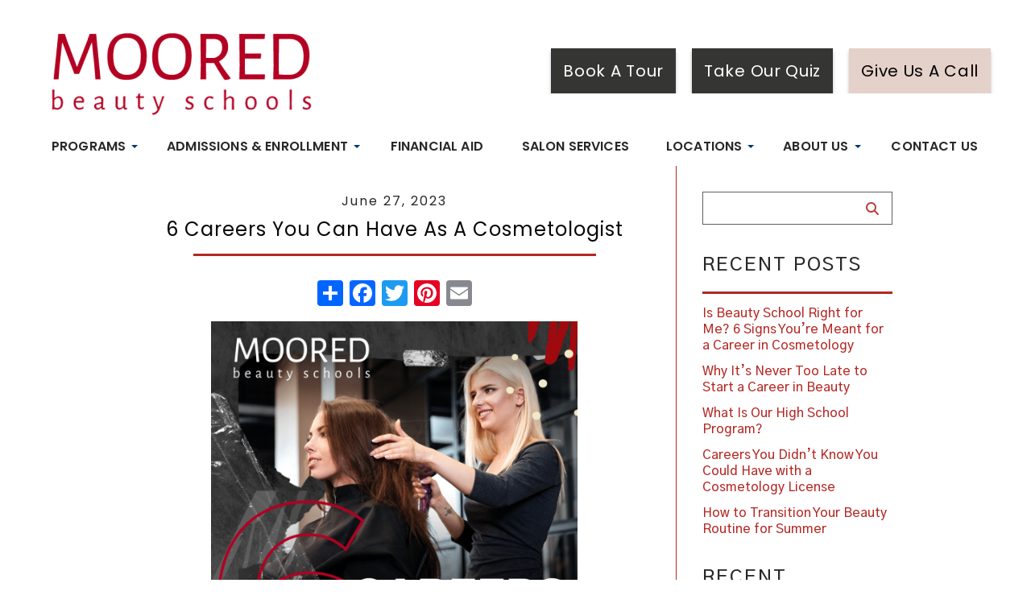

--- FILE ---
content_type: text/html; charset=UTF-8
request_url: https://www.tcbeautycollege.com/2023/06/27/6-careers-you-can-have-as-a-cosmetologist/
body_size: 25351
content:
<!DOCTYPE html>
<html dir="ltr" lang="en-US" prefix="og: https://ogp.me/ns#" class="no-js no-svg">
<head>
    <meta charset="UTF-8">
<script type="text/javascript">
/* <![CDATA[ */
var gform;gform||(document.addEventListener("gform_main_scripts_loaded",function(){gform.scriptsLoaded=!0}),document.addEventListener("gform/theme/scripts_loaded",function(){gform.themeScriptsLoaded=!0}),window.addEventListener("DOMContentLoaded",function(){gform.domLoaded=!0}),gform={domLoaded:!1,scriptsLoaded:!1,themeScriptsLoaded:!1,isFormEditor:()=>"function"==typeof InitializeEditor,callIfLoaded:function(o){return!(!gform.domLoaded||!gform.scriptsLoaded||!gform.themeScriptsLoaded&&!gform.isFormEditor()||(gform.isFormEditor()&&console.warn("The use of gform.initializeOnLoaded() is deprecated in the form editor context and will be removed in Gravity Forms 3.1."),o(),0))},initializeOnLoaded:function(o){gform.callIfLoaded(o)||(document.addEventListener("gform_main_scripts_loaded",()=>{gform.scriptsLoaded=!0,gform.callIfLoaded(o)}),document.addEventListener("gform/theme/scripts_loaded",()=>{gform.themeScriptsLoaded=!0,gform.callIfLoaded(o)}),window.addEventListener("DOMContentLoaded",()=>{gform.domLoaded=!0,gform.callIfLoaded(o)}))},hooks:{action:{},filter:{}},addAction:function(o,r,e,t){gform.addHook("action",o,r,e,t)},addFilter:function(o,r,e,t){gform.addHook("filter",o,r,e,t)},doAction:function(o){gform.doHook("action",o,arguments)},applyFilters:function(o){return gform.doHook("filter",o,arguments)},removeAction:function(o,r){gform.removeHook("action",o,r)},removeFilter:function(o,r,e){gform.removeHook("filter",o,r,e)},addHook:function(o,r,e,t,n){null==gform.hooks[o][r]&&(gform.hooks[o][r]=[]);var d=gform.hooks[o][r];null==n&&(n=r+"_"+d.length),gform.hooks[o][r].push({tag:n,callable:e,priority:t=null==t?10:t})},doHook:function(r,o,e){var t;if(e=Array.prototype.slice.call(e,1),null!=gform.hooks[r][o]&&((o=gform.hooks[r][o]).sort(function(o,r){return o.priority-r.priority}),o.forEach(function(o){"function"!=typeof(t=o.callable)&&(t=window[t]),"action"==r?t.apply(null,e):e[0]=t.apply(null,e)})),"filter"==r)return e[0]},removeHook:function(o,r,t,n){var e;null!=gform.hooks[o][r]&&(e=(e=gform.hooks[o][r]).filter(function(o,r,e){return!!(null!=n&&n!=o.tag||null!=t&&t!=o.priority)}),gform.hooks[o][r]=e)}});
/* ]]> */
</script>

    <meta name="viewport" content="width=device-width, initial-scale=1">
    <link rel="profile" href="https://gmpg.org/xfn/11">
    <link rel="SHORTCUT ICON" href="/favicon.ico">
    <link rel="preconnect" href="https://fonts.googleapis.com">
    <link rel="preconnect" href="https://fonts.gstatic.com" crossorigin>
    
	<script>(function(html){html.className = html.className.replace(/\bno-js\b/,'js')})(document.documentElement);</script>
<title>6 Careers You Can Have As A Cosmetologist | Moored Beauty Schools</title>
<link data-rocket-preload as="style" href="https://fonts.googleapis.com/css2?family=Open+Sans:ital,wght@0,300;0,400;0,500;0,600;0,700;0,800;1,300;1,400;1,500;1,600;1,700;1,800&#038;family=DM+Sans%3Awght%40400%3B700&#038;ver=6.9&#038;display=swap" rel="preload">
<link href="https://fonts.googleapis.com/css2?family=Open+Sans:ital,wght@0,300;0,400;0,500;0,600;0,700;0,800;1,300;1,400;1,500;1,600;1,700;1,800&#038;family=DM+Sans%3Awght%40400%3B700&#038;ver=6.9&#038;display=swap" media="print" onload="this.media=&#039;all&#039;" rel="stylesheet">
<noscript><link rel="stylesheet" href="https://fonts.googleapis.com/css2?family=Open+Sans:ital,wght@0,300;0,400;0,500;0,600;0,700;0,800;1,300;1,400;1,500;1,600;1,700;1,800&#038;family=DM+Sans%3Awght%40400%3B700&#038;ver=6.9&#038;display=swap"></noscript>

		<!-- All in One SEO 4.9.1.1 - aioseo.com -->
	<meta name="description" content="Are you passionate about beauty, fashion, and helping others look and feel their best? If so, a career as a cosmetologist might be the perfect fit for you!" />
	<meta name="robots" content="max-image-preview:large" />
	<meta name="author" content="Oozle Media"/>
	<link rel="canonical" href="https://www.tcbeautycollege.com/2023/06/27/6-careers-you-can-have-as-a-cosmetologist/" />
	<meta name="generator" content="All in One SEO (AIOSEO) 4.9.1.1" />
		<meta property="og:locale" content="en_US" />
		<meta property="og:site_name" content="Moored Beauty Schools |" />
		<meta property="og:type" content="article" />
		<meta property="og:title" content="6 Careers You Can Have As A Cosmetologist | Moored Beauty Schools" />
		<meta property="og:description" content="Are you passionate about beauty, fashion, and helping others look and feel their best? If so, a career as a cosmetologist might be the perfect fit for you!" />
		<meta property="og:url" content="https://www.tcbeautycollege.com/2023/06/27/6-careers-you-can-have-as-a-cosmetologist/" />
		<meta property="article:published_time" content="2023-06-27T17:31:02+00:00" />
		<meta property="article:modified_time" content="2023-08-31T17:36:30+00:00" />
		<meta name="twitter:card" content="summary_large_image" />
		<meta name="twitter:title" content="6 Careers You Can Have As A Cosmetologist | Moored Beauty Schools" />
		<meta name="twitter:description" content="Are you passionate about beauty, fashion, and helping others look and feel their best? If so, a career as a cosmetologist might be the perfect fit for you!" />
		<script type="application/ld+json" class="aioseo-schema">
			{"@context":"https:\/\/schema.org","@graph":[{"@type":"BlogPosting","@id":"https:\/\/www.tcbeautycollege.com\/2023\/06\/27\/6-careers-you-can-have-as-a-cosmetologist\/#blogposting","name":"6 Careers You Can Have As A Cosmetologist | Moored Beauty Schools","headline":"6 Careers You Can Have As A Cosmetologist","author":{"@id":"https:\/\/www.tcbeautycollege.com\/author\/oozle-media\/#author"},"publisher":{"@id":"https:\/\/www.tcbeautycollege.com\/#organization"},"image":{"@type":"ImageObject","url":"https:\/\/www.tcbeautycollege.com\/wp-content\/uploads\/2023\/08\/Moored_Cosmo_Careers_Blog_Share_June_2023.png","width":1080,"height":1080},"datePublished":"2023-06-27T17:31:02+00:00","dateModified":"2023-08-31T17:36:30+00:00","inLanguage":"en-US","mainEntityOfPage":{"@id":"https:\/\/www.tcbeautycollege.com\/2023\/06\/27\/6-careers-you-can-have-as-a-cosmetologist\/#webpage"},"isPartOf":{"@id":"https:\/\/www.tcbeautycollege.com\/2023\/06\/27\/6-careers-you-can-have-as-a-cosmetologist\/#webpage"},"articleSection":"Blog"},{"@type":"BreadcrumbList","@id":"https:\/\/www.tcbeautycollege.com\/2023\/06\/27\/6-careers-you-can-have-as-a-cosmetologist\/#breadcrumblist","itemListElement":[{"@type":"ListItem","@id":"https:\/\/www.tcbeautycollege.com#listItem","position":1,"name":"Home","item":"https:\/\/www.tcbeautycollege.com","nextItem":{"@type":"ListItem","@id":"https:\/\/www.tcbeautycollege.com\/category\/blog\/#listItem","name":"Blog"}},{"@type":"ListItem","@id":"https:\/\/www.tcbeautycollege.com\/category\/blog\/#listItem","position":2,"name":"Blog","item":"https:\/\/www.tcbeautycollege.com\/category\/blog\/","nextItem":{"@type":"ListItem","@id":"https:\/\/www.tcbeautycollege.com\/2023\/06\/27\/6-careers-you-can-have-as-a-cosmetologist\/#listItem","name":"6 Careers You Can Have As A Cosmetologist"},"previousItem":{"@type":"ListItem","@id":"https:\/\/www.tcbeautycollege.com#listItem","name":"Home"}},{"@type":"ListItem","@id":"https:\/\/www.tcbeautycollege.com\/2023\/06\/27\/6-careers-you-can-have-as-a-cosmetologist\/#listItem","position":3,"name":"6 Careers You Can Have As A Cosmetologist","previousItem":{"@type":"ListItem","@id":"https:\/\/www.tcbeautycollege.com\/category\/blog\/#listItem","name":"Blog"}}]},{"@type":"Organization","@id":"https:\/\/www.tcbeautycollege.com\/#organization","name":"Moored Beauty Schools","url":"https:\/\/www.tcbeautycollege.com\/"},{"@type":"Person","@id":"https:\/\/www.tcbeautycollege.com\/author\/oozle-media\/#author","url":"https:\/\/www.tcbeautycollege.com\/author\/oozle-media\/","name":"Oozle Media","image":{"@type":"ImageObject","@id":"https:\/\/www.tcbeautycollege.com\/2023\/06\/27\/6-careers-you-can-have-as-a-cosmetologist\/#authorImage","url":"https:\/\/secure.gravatar.com\/avatar\/78f3f0a0c1926ffac18f1d6e677dfe53866a9829e29e28b0c901eb48bc9dbad9?s=96&d=mm&r=g","width":96,"height":96,"caption":"Oozle Media"}},{"@type":"WebPage","@id":"https:\/\/www.tcbeautycollege.com\/2023\/06\/27\/6-careers-you-can-have-as-a-cosmetologist\/#webpage","url":"https:\/\/www.tcbeautycollege.com\/2023\/06\/27\/6-careers-you-can-have-as-a-cosmetologist\/","name":"6 Careers You Can Have As A Cosmetologist | Moored Beauty Schools","description":"Are you passionate about beauty, fashion, and helping others look and feel their best? If so, a career as a cosmetologist might be the perfect fit for you!","inLanguage":"en-US","isPartOf":{"@id":"https:\/\/www.tcbeautycollege.com\/#website"},"breadcrumb":{"@id":"https:\/\/www.tcbeautycollege.com\/2023\/06\/27\/6-careers-you-can-have-as-a-cosmetologist\/#breadcrumblist"},"author":{"@id":"https:\/\/www.tcbeautycollege.com\/author\/oozle-media\/#author"},"creator":{"@id":"https:\/\/www.tcbeautycollege.com\/author\/oozle-media\/#author"},"image":{"@type":"ImageObject","url":"https:\/\/www.tcbeautycollege.com\/wp-content\/uploads\/2023\/08\/Moored_Cosmo_Careers_Blog_Share_June_2023.png","@id":"https:\/\/www.tcbeautycollege.com\/2023\/06\/27\/6-careers-you-can-have-as-a-cosmetologist\/#mainImage","width":1080,"height":1080},"primaryImageOfPage":{"@id":"https:\/\/www.tcbeautycollege.com\/2023\/06\/27\/6-careers-you-can-have-as-a-cosmetologist\/#mainImage"},"datePublished":"2023-06-27T17:31:02+00:00","dateModified":"2023-08-31T17:36:30+00:00"},{"@type":"WebSite","@id":"https:\/\/www.tcbeautycollege.com\/#website","url":"https:\/\/www.tcbeautycollege.com\/","name":"Moored Beauty Schools","inLanguage":"en-US","publisher":{"@id":"https:\/\/www.tcbeautycollege.com\/#organization"}}]}
		</script>
		<!-- All in One SEO -->


<!-- Google Tag Manager for WordPress by gtm4wp.com -->
<script data-cfasync="false" data-pagespeed-no-defer>
	var gtm4wp_datalayer_name = "dataLayer";
	var dataLayer = dataLayer || [];
</script>
<!-- End Google Tag Manager for WordPress by gtm4wp.com --><link rel='dns-prefetch' href='//fonts.googleapis.com' />
<link href='https://fonts.gstatic.com' crossorigin rel='preconnect' />
<link rel="alternate" type="application/rss+xml" title="Moored Beauty Schools &raquo; 6 Careers You Can Have As A Cosmetologist Comments Feed" href="https://www.tcbeautycollege.com/2023/06/27/6-careers-you-can-have-as-a-cosmetologist/feed/" />
<link rel="alternate" title="oEmbed (JSON)" type="application/json+oembed" href="https://www.tcbeautycollege.com/wp-json/oembed/1.0/embed?url=https%3A%2F%2Fwww.tcbeautycollege.com%2F2023%2F06%2F27%2F6-careers-you-can-have-as-a-cosmetologist%2F" />
<link rel="alternate" title="oEmbed (XML)" type="text/xml+oembed" href="https://www.tcbeautycollege.com/wp-json/oembed/1.0/embed?url=https%3A%2F%2Fwww.tcbeautycollege.com%2F2023%2F06%2F27%2F6-careers-you-can-have-as-a-cosmetologist%2F&#038;format=xml" />
<style id='wp-img-auto-sizes-contain-inline-css' type='text/css'>
img:is([sizes=auto i],[sizes^="auto," i]){contain-intrinsic-size:3000px 1500px}
/*# sourceURL=wp-img-auto-sizes-contain-inline-css */
</style>
<link data-minify="1" rel='stylesheet' id='cnss_font_awesome_css-css' href='https://www.tcbeautycollege.com/wp-content/cache/min/1/wp-content/plugins/easy-social-icons/css/font-awesome/css/all.min.css?ver=1765171094' type='text/css' media='all' />
<link rel='stylesheet' id='cnss_font_awesome_v4_shims-css' href='https://www.tcbeautycollege.com/wp-content/plugins/easy-social-icons/css/font-awesome/css/v4-shims.min.css?ver=7.0.0' type='text/css' media='all' />
<link data-minify="1" rel='stylesheet' id='cnss_css-css' href='https://www.tcbeautycollege.com/wp-content/cache/min/1/wp-content/plugins/easy-social-icons/css/cnss.css?ver=1765171094' type='text/css' media='all' />
<link data-minify="1" rel='stylesheet' id='cnss_share_css-css' href='https://www.tcbeautycollege.com/wp-content/cache/min/1/wp-content/plugins/easy-social-icons/css/share.css?ver=1765171094' type='text/css' media='all' />
<style id='wp-emoji-styles-inline-css' type='text/css'>

	img.wp-smiley, img.emoji {
		display: inline !important;
		border: none !important;
		box-shadow: none !important;
		height: 1em !important;
		width: 1em !important;
		margin: 0 0.07em !important;
		vertical-align: -0.1em !important;
		background: none !important;
		padding: 0 !important;
	}
/*# sourceURL=wp-emoji-styles-inline-css */
</style>
<style id='wp-block-library-inline-css' type='text/css'>
:root{--wp-block-synced-color:#7a00df;--wp-block-synced-color--rgb:122,0,223;--wp-bound-block-color:var(--wp-block-synced-color);--wp-editor-canvas-background:#ddd;--wp-admin-theme-color:#007cba;--wp-admin-theme-color--rgb:0,124,186;--wp-admin-theme-color-darker-10:#006ba1;--wp-admin-theme-color-darker-10--rgb:0,107,160.5;--wp-admin-theme-color-darker-20:#005a87;--wp-admin-theme-color-darker-20--rgb:0,90,135;--wp-admin-border-width-focus:2px}@media (min-resolution:192dpi){:root{--wp-admin-border-width-focus:1.5px}}.wp-element-button{cursor:pointer}:root .has-very-light-gray-background-color{background-color:#eee}:root .has-very-dark-gray-background-color{background-color:#313131}:root .has-very-light-gray-color{color:#eee}:root .has-very-dark-gray-color{color:#313131}:root .has-vivid-green-cyan-to-vivid-cyan-blue-gradient-background{background:linear-gradient(135deg,#00d084,#0693e3)}:root .has-purple-crush-gradient-background{background:linear-gradient(135deg,#34e2e4,#4721fb 50%,#ab1dfe)}:root .has-hazy-dawn-gradient-background{background:linear-gradient(135deg,#faaca8,#dad0ec)}:root .has-subdued-olive-gradient-background{background:linear-gradient(135deg,#fafae1,#67a671)}:root .has-atomic-cream-gradient-background{background:linear-gradient(135deg,#fdd79a,#004a59)}:root .has-nightshade-gradient-background{background:linear-gradient(135deg,#330968,#31cdcf)}:root .has-midnight-gradient-background{background:linear-gradient(135deg,#020381,#2874fc)}:root{--wp--preset--font-size--normal:16px;--wp--preset--font-size--huge:42px}.has-regular-font-size{font-size:1em}.has-larger-font-size{font-size:2.625em}.has-normal-font-size{font-size:var(--wp--preset--font-size--normal)}.has-huge-font-size{font-size:var(--wp--preset--font-size--huge)}.has-text-align-center{text-align:center}.has-text-align-left{text-align:left}.has-text-align-right{text-align:right}.has-fit-text{white-space:nowrap!important}#end-resizable-editor-section{display:none}.aligncenter{clear:both}.items-justified-left{justify-content:flex-start}.items-justified-center{justify-content:center}.items-justified-right{justify-content:flex-end}.items-justified-space-between{justify-content:space-between}.screen-reader-text{border:0;clip-path:inset(50%);height:1px;margin:-1px;overflow:hidden;padding:0;position:absolute;width:1px;word-wrap:normal!important}.screen-reader-text:focus{background-color:#ddd;clip-path:none;color:#444;display:block;font-size:1em;height:auto;left:5px;line-height:normal;padding:15px 23px 14px;text-decoration:none;top:5px;width:auto;z-index:100000}html :where(.has-border-color){border-style:solid}html :where([style*=border-top-color]){border-top-style:solid}html :where([style*=border-right-color]){border-right-style:solid}html :where([style*=border-bottom-color]){border-bottom-style:solid}html :where([style*=border-left-color]){border-left-style:solid}html :where([style*=border-width]){border-style:solid}html :where([style*=border-top-width]){border-top-style:solid}html :where([style*=border-right-width]){border-right-style:solid}html :where([style*=border-bottom-width]){border-bottom-style:solid}html :where([style*=border-left-width]){border-left-style:solid}html :where(img[class*=wp-image-]){height:auto;max-width:100%}:where(figure){margin:0 0 1em}html :where(.is-position-sticky){--wp-admin--admin-bar--position-offset:var(--wp-admin--admin-bar--height,0px)}@media screen and (max-width:600px){html :where(.is-position-sticky){--wp-admin--admin-bar--position-offset:0px}}

/*# sourceURL=wp-block-library-inline-css */
</style><style id='wp-block-archives-inline-css' type='text/css'>
.wp-block-archives{box-sizing:border-box}.wp-block-archives-dropdown label{display:block}
/*# sourceURL=https://www.tcbeautycollege.com/wp-includes/blocks/archives/style.min.css */
</style>
<style id='wp-block-categories-inline-css' type='text/css'>
.wp-block-categories{box-sizing:border-box}.wp-block-categories.alignleft{margin-right:2em}.wp-block-categories.alignright{margin-left:2em}.wp-block-categories.wp-block-categories-dropdown.aligncenter{text-align:center}.wp-block-categories .wp-block-categories__label{display:block;width:100%}
/*# sourceURL=https://www.tcbeautycollege.com/wp-includes/blocks/categories/style.min.css */
</style>
<style id='wp-block-heading-inline-css' type='text/css'>
h1:where(.wp-block-heading).has-background,h2:where(.wp-block-heading).has-background,h3:where(.wp-block-heading).has-background,h4:where(.wp-block-heading).has-background,h5:where(.wp-block-heading).has-background,h6:where(.wp-block-heading).has-background{padding:1.25em 2.375em}h1.has-text-align-left[style*=writing-mode]:where([style*=vertical-lr]),h1.has-text-align-right[style*=writing-mode]:where([style*=vertical-rl]),h2.has-text-align-left[style*=writing-mode]:where([style*=vertical-lr]),h2.has-text-align-right[style*=writing-mode]:where([style*=vertical-rl]),h3.has-text-align-left[style*=writing-mode]:where([style*=vertical-lr]),h3.has-text-align-right[style*=writing-mode]:where([style*=vertical-rl]),h4.has-text-align-left[style*=writing-mode]:where([style*=vertical-lr]),h4.has-text-align-right[style*=writing-mode]:where([style*=vertical-rl]),h5.has-text-align-left[style*=writing-mode]:where([style*=vertical-lr]),h5.has-text-align-right[style*=writing-mode]:where([style*=vertical-rl]),h6.has-text-align-left[style*=writing-mode]:where([style*=vertical-lr]),h6.has-text-align-right[style*=writing-mode]:where([style*=vertical-rl]){rotate:180deg}
/*# sourceURL=https://www.tcbeautycollege.com/wp-includes/blocks/heading/style.min.css */
</style>
<style id='wp-block-latest-comments-inline-css' type='text/css'>
ol.wp-block-latest-comments{box-sizing:border-box;margin-left:0}:where(.wp-block-latest-comments:not([style*=line-height] .wp-block-latest-comments__comment)){line-height:1.1}:where(.wp-block-latest-comments:not([style*=line-height] .wp-block-latest-comments__comment-excerpt p)){line-height:1.8}.has-dates :where(.wp-block-latest-comments:not([style*=line-height])),.has-excerpts :where(.wp-block-latest-comments:not([style*=line-height])){line-height:1.5}.wp-block-latest-comments .wp-block-latest-comments{padding-left:0}.wp-block-latest-comments__comment{list-style:none;margin-bottom:1em}.has-avatars .wp-block-latest-comments__comment{list-style:none;min-height:2.25em}.has-avatars .wp-block-latest-comments__comment .wp-block-latest-comments__comment-excerpt,.has-avatars .wp-block-latest-comments__comment .wp-block-latest-comments__comment-meta{margin-left:3.25em}.wp-block-latest-comments__comment-excerpt p{font-size:.875em;margin:.36em 0 1.4em}.wp-block-latest-comments__comment-date{display:block;font-size:.75em}.wp-block-latest-comments .avatar,.wp-block-latest-comments__comment-avatar{border-radius:1.5em;display:block;float:left;height:2.5em;margin-right:.75em;width:2.5em}.wp-block-latest-comments[class*=-font-size] a,.wp-block-latest-comments[style*=font-size] a{font-size:inherit}
/*# sourceURL=https://www.tcbeautycollege.com/wp-includes/blocks/latest-comments/style.min.css */
</style>
<style id='wp-block-latest-posts-inline-css' type='text/css'>
.wp-block-latest-posts{box-sizing:border-box}.wp-block-latest-posts.alignleft{margin-right:2em}.wp-block-latest-posts.alignright{margin-left:2em}.wp-block-latest-posts.wp-block-latest-posts__list{list-style:none}.wp-block-latest-posts.wp-block-latest-posts__list li{clear:both;overflow-wrap:break-word}.wp-block-latest-posts.is-grid{display:flex;flex-wrap:wrap}.wp-block-latest-posts.is-grid li{margin:0 1.25em 1.25em 0;width:100%}@media (min-width:600px){.wp-block-latest-posts.columns-2 li{width:calc(50% - .625em)}.wp-block-latest-posts.columns-2 li:nth-child(2n){margin-right:0}.wp-block-latest-posts.columns-3 li{width:calc(33.33333% - .83333em)}.wp-block-latest-posts.columns-3 li:nth-child(3n){margin-right:0}.wp-block-latest-posts.columns-4 li{width:calc(25% - .9375em)}.wp-block-latest-posts.columns-4 li:nth-child(4n){margin-right:0}.wp-block-latest-posts.columns-5 li{width:calc(20% - 1em)}.wp-block-latest-posts.columns-5 li:nth-child(5n){margin-right:0}.wp-block-latest-posts.columns-6 li{width:calc(16.66667% - 1.04167em)}.wp-block-latest-posts.columns-6 li:nth-child(6n){margin-right:0}}:root :where(.wp-block-latest-posts.is-grid){padding:0}:root :where(.wp-block-latest-posts.wp-block-latest-posts__list){padding-left:0}.wp-block-latest-posts__post-author,.wp-block-latest-posts__post-date{display:block;font-size:.8125em}.wp-block-latest-posts__post-excerpt,.wp-block-latest-posts__post-full-content{margin-bottom:1em;margin-top:.5em}.wp-block-latest-posts__featured-image a{display:inline-block}.wp-block-latest-posts__featured-image img{height:auto;max-width:100%;width:auto}.wp-block-latest-posts__featured-image.alignleft{float:left;margin-right:1em}.wp-block-latest-posts__featured-image.alignright{float:right;margin-left:1em}.wp-block-latest-posts__featured-image.aligncenter{margin-bottom:1em;text-align:center}
/*# sourceURL=https://www.tcbeautycollege.com/wp-includes/blocks/latest-posts/style.min.css */
</style>
<style id='wp-block-search-inline-css' type='text/css'>
.wp-block-search__button{margin-left:10px;word-break:normal}.wp-block-search__button.has-icon{line-height:0}.wp-block-search__button svg{height:1.25em;min-height:24px;min-width:24px;width:1.25em;fill:currentColor;vertical-align:text-bottom}:where(.wp-block-search__button){border:1px solid #ccc;padding:6px 10px}.wp-block-search__inside-wrapper{display:flex;flex:auto;flex-wrap:nowrap;max-width:100%}.wp-block-search__label{width:100%}.wp-block-search.wp-block-search__button-only .wp-block-search__button{box-sizing:border-box;display:flex;flex-shrink:0;justify-content:center;margin-left:0;max-width:100%}.wp-block-search.wp-block-search__button-only .wp-block-search__inside-wrapper{min-width:0!important;transition-property:width}.wp-block-search.wp-block-search__button-only .wp-block-search__input{flex-basis:100%;transition-duration:.3s}.wp-block-search.wp-block-search__button-only.wp-block-search__searchfield-hidden,.wp-block-search.wp-block-search__button-only.wp-block-search__searchfield-hidden .wp-block-search__inside-wrapper{overflow:hidden}.wp-block-search.wp-block-search__button-only.wp-block-search__searchfield-hidden .wp-block-search__input{border-left-width:0!important;border-right-width:0!important;flex-basis:0;flex-grow:0;margin:0;min-width:0!important;padding-left:0!important;padding-right:0!important;width:0!important}:where(.wp-block-search__input){appearance:none;border:1px solid #949494;flex-grow:1;font-family:inherit;font-size:inherit;font-style:inherit;font-weight:inherit;letter-spacing:inherit;line-height:inherit;margin-left:0;margin-right:0;min-width:3rem;padding:8px;text-decoration:unset!important;text-transform:inherit}:where(.wp-block-search__button-inside .wp-block-search__inside-wrapper){background-color:#fff;border:1px solid #949494;box-sizing:border-box;padding:4px}:where(.wp-block-search__button-inside .wp-block-search__inside-wrapper) .wp-block-search__input{border:none;border-radius:0;padding:0 4px}:where(.wp-block-search__button-inside .wp-block-search__inside-wrapper) .wp-block-search__input:focus{outline:none}:where(.wp-block-search__button-inside .wp-block-search__inside-wrapper) :where(.wp-block-search__button){padding:4px 8px}.wp-block-search.aligncenter .wp-block-search__inside-wrapper{margin:auto}.wp-block[data-align=right] .wp-block-search.wp-block-search__button-only .wp-block-search__inside-wrapper{float:right}
/*# sourceURL=https://www.tcbeautycollege.com/wp-includes/blocks/search/style.min.css */
</style>
<style id='wp-block-group-inline-css' type='text/css'>
.wp-block-group{box-sizing:border-box}:where(.wp-block-group.wp-block-group-is-layout-constrained){position:relative}
/*# sourceURL=https://www.tcbeautycollege.com/wp-includes/blocks/group/style.min.css */
</style>
<style id='global-styles-inline-css' type='text/css'>
:root{--wp--preset--aspect-ratio--square: 1;--wp--preset--aspect-ratio--4-3: 4/3;--wp--preset--aspect-ratio--3-4: 3/4;--wp--preset--aspect-ratio--3-2: 3/2;--wp--preset--aspect-ratio--2-3: 2/3;--wp--preset--aspect-ratio--16-9: 16/9;--wp--preset--aspect-ratio--9-16: 9/16;--wp--preset--color--black: #000000;--wp--preset--color--cyan-bluish-gray: #abb8c3;--wp--preset--color--white: #ffffff;--wp--preset--color--pale-pink: #f78da7;--wp--preset--color--vivid-red: #cf2e2e;--wp--preset--color--luminous-vivid-orange: #ff6900;--wp--preset--color--luminous-vivid-amber: #fcb900;--wp--preset--color--light-green-cyan: #7bdcb5;--wp--preset--color--vivid-green-cyan: #00d084;--wp--preset--color--pale-cyan-blue: #8ed1fc;--wp--preset--color--vivid-cyan-blue: #0693e3;--wp--preset--color--vivid-purple: #9b51e0;--wp--preset--gradient--vivid-cyan-blue-to-vivid-purple: linear-gradient(135deg,rgb(6,147,227) 0%,rgb(155,81,224) 100%);--wp--preset--gradient--light-green-cyan-to-vivid-green-cyan: linear-gradient(135deg,rgb(122,220,180) 0%,rgb(0,208,130) 100%);--wp--preset--gradient--luminous-vivid-amber-to-luminous-vivid-orange: linear-gradient(135deg,rgb(252,185,0) 0%,rgb(255,105,0) 100%);--wp--preset--gradient--luminous-vivid-orange-to-vivid-red: linear-gradient(135deg,rgb(255,105,0) 0%,rgb(207,46,46) 100%);--wp--preset--gradient--very-light-gray-to-cyan-bluish-gray: linear-gradient(135deg,rgb(238,238,238) 0%,rgb(169,184,195) 100%);--wp--preset--gradient--cool-to-warm-spectrum: linear-gradient(135deg,rgb(74,234,220) 0%,rgb(151,120,209) 20%,rgb(207,42,186) 40%,rgb(238,44,130) 60%,rgb(251,105,98) 80%,rgb(254,248,76) 100%);--wp--preset--gradient--blush-light-purple: linear-gradient(135deg,rgb(255,206,236) 0%,rgb(152,150,240) 100%);--wp--preset--gradient--blush-bordeaux: linear-gradient(135deg,rgb(254,205,165) 0%,rgb(254,45,45) 50%,rgb(107,0,62) 100%);--wp--preset--gradient--luminous-dusk: linear-gradient(135deg,rgb(255,203,112) 0%,rgb(199,81,192) 50%,rgb(65,88,208) 100%);--wp--preset--gradient--pale-ocean: linear-gradient(135deg,rgb(255,245,203) 0%,rgb(182,227,212) 50%,rgb(51,167,181) 100%);--wp--preset--gradient--electric-grass: linear-gradient(135deg,rgb(202,248,128) 0%,rgb(113,206,126) 100%);--wp--preset--gradient--midnight: linear-gradient(135deg,rgb(2,3,129) 0%,rgb(40,116,252) 100%);--wp--preset--font-size--small: 13px;--wp--preset--font-size--medium: 20px;--wp--preset--font-size--large: 36px;--wp--preset--font-size--x-large: 42px;--wp--preset--spacing--20: 0.44rem;--wp--preset--spacing--30: 0.67rem;--wp--preset--spacing--40: 1rem;--wp--preset--spacing--50: 1.5rem;--wp--preset--spacing--60: 2.25rem;--wp--preset--spacing--70: 3.38rem;--wp--preset--spacing--80: 5.06rem;--wp--preset--shadow--natural: 6px 6px 9px rgba(0, 0, 0, 0.2);--wp--preset--shadow--deep: 12px 12px 50px rgba(0, 0, 0, 0.4);--wp--preset--shadow--sharp: 6px 6px 0px rgba(0, 0, 0, 0.2);--wp--preset--shadow--outlined: 6px 6px 0px -3px rgb(255, 255, 255), 6px 6px rgb(0, 0, 0);--wp--preset--shadow--crisp: 6px 6px 0px rgb(0, 0, 0);}:where(.is-layout-flex){gap: 0.5em;}:where(.is-layout-grid){gap: 0.5em;}body .is-layout-flex{display: flex;}.is-layout-flex{flex-wrap: wrap;align-items: center;}.is-layout-flex > :is(*, div){margin: 0;}body .is-layout-grid{display: grid;}.is-layout-grid > :is(*, div){margin: 0;}:where(.wp-block-columns.is-layout-flex){gap: 2em;}:where(.wp-block-columns.is-layout-grid){gap: 2em;}:where(.wp-block-post-template.is-layout-flex){gap: 1.25em;}:where(.wp-block-post-template.is-layout-grid){gap: 1.25em;}.has-black-color{color: var(--wp--preset--color--black) !important;}.has-cyan-bluish-gray-color{color: var(--wp--preset--color--cyan-bluish-gray) !important;}.has-white-color{color: var(--wp--preset--color--white) !important;}.has-pale-pink-color{color: var(--wp--preset--color--pale-pink) !important;}.has-vivid-red-color{color: var(--wp--preset--color--vivid-red) !important;}.has-luminous-vivid-orange-color{color: var(--wp--preset--color--luminous-vivid-orange) !important;}.has-luminous-vivid-amber-color{color: var(--wp--preset--color--luminous-vivid-amber) !important;}.has-light-green-cyan-color{color: var(--wp--preset--color--light-green-cyan) !important;}.has-vivid-green-cyan-color{color: var(--wp--preset--color--vivid-green-cyan) !important;}.has-pale-cyan-blue-color{color: var(--wp--preset--color--pale-cyan-blue) !important;}.has-vivid-cyan-blue-color{color: var(--wp--preset--color--vivid-cyan-blue) !important;}.has-vivid-purple-color{color: var(--wp--preset--color--vivid-purple) !important;}.has-black-background-color{background-color: var(--wp--preset--color--black) !important;}.has-cyan-bluish-gray-background-color{background-color: var(--wp--preset--color--cyan-bluish-gray) !important;}.has-white-background-color{background-color: var(--wp--preset--color--white) !important;}.has-pale-pink-background-color{background-color: var(--wp--preset--color--pale-pink) !important;}.has-vivid-red-background-color{background-color: var(--wp--preset--color--vivid-red) !important;}.has-luminous-vivid-orange-background-color{background-color: var(--wp--preset--color--luminous-vivid-orange) !important;}.has-luminous-vivid-amber-background-color{background-color: var(--wp--preset--color--luminous-vivid-amber) !important;}.has-light-green-cyan-background-color{background-color: var(--wp--preset--color--light-green-cyan) !important;}.has-vivid-green-cyan-background-color{background-color: var(--wp--preset--color--vivid-green-cyan) !important;}.has-pale-cyan-blue-background-color{background-color: var(--wp--preset--color--pale-cyan-blue) !important;}.has-vivid-cyan-blue-background-color{background-color: var(--wp--preset--color--vivid-cyan-blue) !important;}.has-vivid-purple-background-color{background-color: var(--wp--preset--color--vivid-purple) !important;}.has-black-border-color{border-color: var(--wp--preset--color--black) !important;}.has-cyan-bluish-gray-border-color{border-color: var(--wp--preset--color--cyan-bluish-gray) !important;}.has-white-border-color{border-color: var(--wp--preset--color--white) !important;}.has-pale-pink-border-color{border-color: var(--wp--preset--color--pale-pink) !important;}.has-vivid-red-border-color{border-color: var(--wp--preset--color--vivid-red) !important;}.has-luminous-vivid-orange-border-color{border-color: var(--wp--preset--color--luminous-vivid-orange) !important;}.has-luminous-vivid-amber-border-color{border-color: var(--wp--preset--color--luminous-vivid-amber) !important;}.has-light-green-cyan-border-color{border-color: var(--wp--preset--color--light-green-cyan) !important;}.has-vivid-green-cyan-border-color{border-color: var(--wp--preset--color--vivid-green-cyan) !important;}.has-pale-cyan-blue-border-color{border-color: var(--wp--preset--color--pale-cyan-blue) !important;}.has-vivid-cyan-blue-border-color{border-color: var(--wp--preset--color--vivid-cyan-blue) !important;}.has-vivid-purple-border-color{border-color: var(--wp--preset--color--vivid-purple) !important;}.has-vivid-cyan-blue-to-vivid-purple-gradient-background{background: var(--wp--preset--gradient--vivid-cyan-blue-to-vivid-purple) !important;}.has-light-green-cyan-to-vivid-green-cyan-gradient-background{background: var(--wp--preset--gradient--light-green-cyan-to-vivid-green-cyan) !important;}.has-luminous-vivid-amber-to-luminous-vivid-orange-gradient-background{background: var(--wp--preset--gradient--luminous-vivid-amber-to-luminous-vivid-orange) !important;}.has-luminous-vivid-orange-to-vivid-red-gradient-background{background: var(--wp--preset--gradient--luminous-vivid-orange-to-vivid-red) !important;}.has-very-light-gray-to-cyan-bluish-gray-gradient-background{background: var(--wp--preset--gradient--very-light-gray-to-cyan-bluish-gray) !important;}.has-cool-to-warm-spectrum-gradient-background{background: var(--wp--preset--gradient--cool-to-warm-spectrum) !important;}.has-blush-light-purple-gradient-background{background: var(--wp--preset--gradient--blush-light-purple) !important;}.has-blush-bordeaux-gradient-background{background: var(--wp--preset--gradient--blush-bordeaux) !important;}.has-luminous-dusk-gradient-background{background: var(--wp--preset--gradient--luminous-dusk) !important;}.has-pale-ocean-gradient-background{background: var(--wp--preset--gradient--pale-ocean) !important;}.has-electric-grass-gradient-background{background: var(--wp--preset--gradient--electric-grass) !important;}.has-midnight-gradient-background{background: var(--wp--preset--gradient--midnight) !important;}.has-small-font-size{font-size: var(--wp--preset--font-size--small) !important;}.has-medium-font-size{font-size: var(--wp--preset--font-size--medium) !important;}.has-large-font-size{font-size: var(--wp--preset--font-size--large) !important;}.has-x-large-font-size{font-size: var(--wp--preset--font-size--x-large) !important;}
/*# sourceURL=global-styles-inline-css */
</style>

<style id='classic-theme-styles-inline-css' type='text/css'>
/*! This file is auto-generated */
.wp-block-button__link{color:#fff;background-color:#32373c;border-radius:9999px;box-shadow:none;text-decoration:none;padding:calc(.667em + 2px) calc(1.333em + 2px);font-size:1.125em}.wp-block-file__button{background:#32373c;color:#fff;text-decoration:none}
/*# sourceURL=/wp-includes/css/classic-themes.min.css */
</style>
<link data-minify="1" rel='stylesheet' id='real-time-validation-plugin-styles-css' href='https://www.tcbeautycollege.com/wp-content/cache/min/1/wp-content/plugins/real-time-validation-for-gravity-forms/public/assets/css/public.css?ver=1765171094' type='text/css' media='all' />
<link data-minify="1" rel='stylesheet' id='allstyles-css' href='https://www.tcbeautycollege.com/wp-content/cache/min/1/wp-content/themes/boise2021/assets/css/all.scripts.css?ver=1765171094' type='text/css' media='all' />
<link data-minify="1" rel='stylesheet' id='oozle-style-css' href='https://www.tcbeautycollege.com/wp-content/cache/min/1/wp-content/themes/boise2021/style.css?ver=1765171094' type='text/css' media='all' />

<link data-minify="1" rel='stylesheet' id='wp-pagenavi-css' href='https://www.tcbeautycollege.com/wp-content/cache/min/1/wp-content/plugins/wp-pagenavi/pagenavi-css.css?ver=1765171094' type='text/css' media='all' />
<link data-minify="1" rel='stylesheet' id='tablepress-default-css' href='https://www.tcbeautycollege.com/wp-content/cache/min/1/wp-content/plugins/tablepress/css/build/default.css?ver=1765171094' type='text/css' media='all' />
<link rel='stylesheet' id='tablepress-responsive-tables-css' href='https://www.tcbeautycollege.com/wp-content/plugins/tablepress-responsive-tables/css/tablepress-responsive.min.css?ver=1.8' type='text/css' media='all' />
<link rel='stylesheet' id='wp-featherlight-css' href='https://www.tcbeautycollege.com/wp-content/plugins/wp-featherlight/css/wp-featherlight.min.css?ver=1.3.4' type='text/css' media='all' />
<script type="text/javascript" src="https://www.tcbeautycollege.com/wp-includes/js/jquery/jquery.min.js?ver=3.7.1" id="jquery-core-js"></script>
<script type="text/javascript" src="https://www.tcbeautycollege.com/wp-includes/js/jquery/jquery-migrate.min.js?ver=3.4.1" id="jquery-migrate-js"></script>
<script data-minify="1" type="text/javascript" src="https://www.tcbeautycollege.com/wp-content/cache/min/1/wp-content/plugins/easy-social-icons/js/cnss.js?ver=1765171094" id="cnss_js-js"></script>
<script data-minify="1" type="text/javascript" src="https://www.tcbeautycollege.com/wp-content/cache/min/1/wp-content/plugins/easy-social-icons/js/share.js?ver=1765171094" id="cnss_share_js-js"></script>
<script data-minify="1" type="text/javascript" src="https://www.tcbeautycollege.com/wp-content/cache/min/1/wp-content/plugins/real-time-validation-for-gravity-forms/public/assets/js/livevalidation_standalone.js?ver=1765171094" id="real-time-validation-live-validation-js"></script>
<script data-minify="1" type="text/javascript" src="https://www.tcbeautycollege.com/wp-content/cache/min/1/wp-content/plugins/real-time-validation-for-gravity-forms/public/assets/js/public.js?ver=1765171094" id="real-time-validation-plugin-script-js"></script>
<script data-minify="1" type="text/javascript" src="https://www.tcbeautycollege.com/wp-content/cache/min/1/wp-content/plugins/real-time-validation-for-gravity-forms/public/assets/js/default_validation.js?ver=1765171094" id="real-time-validation-plugin-defaiult-skin-js-js"></script>
<script data-minify="1" type="text/javascript" src="https://www.tcbeautycollege.com/wp-content/cache/min/1/wp-content/themes/boise2021/assets/js/all.scripts.js?ver=1765171094" id="allscripts-js"></script>
<script data-minify="1" type="text/javascript" src="https://www.tcbeautycollege.com/wp-content/cache/min/1/wp-content/themes/boise2021/assets/js/local.js?ver=1765171094" id="script-js"></script>
<link rel="https://api.w.org/" href="https://www.tcbeautycollege.com/wp-json/" /><link rel="alternate" title="JSON" type="application/json" href="https://www.tcbeautycollege.com/wp-json/wp/v2/posts/781" /><link rel="EditURI" type="application/rsd+xml" title="RSD" href="https://www.tcbeautycollege.com/xmlrpc.php?rsd" />
<meta name="generator" content="WordPress 6.9" />
<link rel='shortlink' href='https://www.tcbeautycollege.com/?p=781' />
<style type="text/css">
		ul.cnss-social-icon li.cn-fa-icon a{background-color:#ffffff!important;}
		ul.cnss-social-icon li.cn-fa-icon a:hover{background-color:#ffffff!important;color:#b32824!important;}
		</style>
		<!-- GA Google Analytics @ https://m0n.co/ga -->
		<script async src="https://www.googletagmanager.com/gtag/js?id=G-XFHZP2FXJ4"></script>
		<script>
			window.dataLayer = window.dataLayer || [];
			function gtag(){dataLayer.push(arguments);}
			gtag('js', new Date());
			gtag('config', 'G-XFHZP2FXJ4');
		</script>

	<script type="application/ld+json">
{
  "@context": "https://schema.org",
  "@type": "EducationalOrganization",
  "name": "Nuvo College of Cosmetology",
  "url": "https://www.tcbeautycollege.com/",
  "logo": "REPLACE THIS WITH NEW SITE INFO",
  "description": "Nuvo College of Cosmetology is a beauty school offering programs in cosmetology, esthetics, and nail technology.",
  "address": {
    "@type": "PostalAddress",
    "streetAddress": "919 W Norton Ave",
    "addressLocality": "Norton Shores",
    "addressRegion": "MI",
    "postalCode": "49441",
    "addressCountry": "US"
  },
  "telephone": "(231) 799-1500",
  "sameAs": [
    "https://www.facebook.com/nuvocollege",
    "https://www.instagram.com/nuvocollege/"
  ],
  "geo": {
    "@type": "GeoCoordinates",
    "latitude": 43.1901258,
    "longitude": -86.26639
  },
  "openingHours": [
    "Mo 09:00-15:30",
    "Tu 09:00-15:30",
    "We 09:00-15:30",
    "Th 09:00-15:30",
    "Fr 09:00-15:30",
    "Sa Closed",
    "Su Closed"
  ],
  "aggregateRating": {
    "@type": "AggregateRating",
    "ratingValue": "4.6",
    "bestRating": "5",
    "worstRating": "1",
    "ratingCount": "39"
  }
}
</script>

<script type="application/ld+json">
{
  "@context": "https://schema.org",
  "@type": "EducationalOrganization",
  "name": "Michiana Beauty College",
  "url": "https://www.tcbeautycollege.com/",
   "logo": "REPLACE THIS WITH NEW SITE INFO",
  "description": "Michiana Beauty College is open to the public for affordable salon services. Contact us today to learn more about Michiana Beauty College’s admission policies and curriculum.",
  "address": {
    "@type": "PostalAddress",
    "streetAddress": "7321 Heritage Square Drive Suite 160",
    "addressLocality": "Granger",
    "addressRegion": "IN",
    "postalCode": "46530",
    "addressCountry": "US"
  },
  "telephone": "574-332-2154",
  "email": "admissions@mooredbeautyschools.com",
  "sameAs": [
    "https://www.facebook.com/Michiana-Beauty-College-102122851469768",
    "https://www.instagram.com/michianabeautycollege/"
  ],
  "geo": {
    "@type": "GeoCoordinates",
    "latitude": 41.733670,
    "longitude": -86.129820
  },
  "openingHours": [
    "Mo 9:00-4:30",
    "Tu 9:00-4:30",
    "We 9:00-4:30",
    "Th 9:00-4:30",
    "Fr 9:00-4:30",
    "Sa Closed",
    "Su Closed"
  ],
  "aggregateRating": {
    "@type": "AggregateRating",
    "ratingValue": "4.3",
    "bestRating": "5",
    "worstRating": "1",
    "ratingCount": "63"
  }
}
</script>
<script type="application/ld+json">
{
  "@context": "https://schema.org",
  "@type": "EducationalOrganization",
  "name": "Traverse City Beauty College",
  "url": "https://www.tcbeautycollege.com/",
  "logo": "REPLACE WITH REAL URL WHEN IMPLEMENTING",
  "description": "Traverse City Beauty College is open to the public for superb salon services. Contact us today to learn more about Traverse City Beauty College’s admission requirements.",
  "address": {
    "@type": "PostalAddress",
    "streetAddress": "920 Hastings, Suite D",
    "addressLocality": "Traverse City",
    "addressRegion": "MI",
    "postalCode": "49686",
    "addressCountry": "US"
  },
  "telephone": "(231) 929-0710",
  "email": "admissions@mooredbeautyschools.com",
  "sameAs": [
    "https://www.facebook.com/traversecitybeautycollege",
    "https://www.instagram.com/traversecitybeautycollege/"
  ],
  "geo": {
    "@type": "GeoCoordinates",
    "latitude": 44.755361,
    "longitude": -85.617369
  },
  "openingHours": [
    "Mo 9:00-4:30",
    "Tu 9:00-4:30",
    "We 9:00-4:30",
    "Th 9:00-4:30",
    "Fr 9:00-4:30",
    "Sa Closed",
    "Su Closed"
  ],
  "aggregateRating": {
    "@type": "AggregateRating",
    "ratingValue": "4.3",
    "bestRating": "5",
    "worstRating": "1",
    "ratingCount": "45"
  }
}
</script>
<script type="application/ld+json">
{
  "@context": "https://schema.org",
  "@type": "EducationalOrganization",
  "name": "Tulip City Beauty College",
  "url": "https://www.tcbeautycollege.com/",
  "logo": "https://example.com/logo.png",
  "description": "Tulip City Beauty College is open to the public for great salon services. Contact us today to learn more about Tulip City Beauty College’s exciting curriculum.",
  "address": {
    "@type": "PostalAddress",
    "streetAddress": "500 East 8th Street Suite 500",
    "addressLocality": "Holland",
    "addressRegion": "MI",
    "postalCode": "49423",
    "addressCountry": "US"
  },
  "telephone": "(616) 355-5010",
  "email": "admissions@mooredbeautyschools.com",
  "sameAs": [
    "https://www.facebook.com/tulipcitybeautycollege",
    "https://www.instagram.com/tulipcitybeautycollege/"
  ],
  "geo": {
    "@type": "GeoCoordinates",
    "latitude": 42.786822,
    "longitude": -86.102915
  },
  "openingHours": [
    "Mo 9:00-4:30",
    "Tu 9:00-4:30",
    "We 9:00-4:30",
    "Th 9:00-4:30",
    "Fr 9:00-4:30",
    "Sa Closed",
    "Su Closed"
  ],
  "aggregateRating": {
    "@type": "AggregateRating",
    "ratingValue": "4.7",
    "bestRating": "5",
    "worstRating": "1",
    "ratingCount": "67"
  }
}
</script>
<script type="application/ld+json">
{
  "@context": "https://schema.org",
  "@type": "EducationalOrganization",
  "name": "Twin City Beauty College",
  "url": "https://www.tcbeautycollege.com/",
  "logo": "https://example.com/logo.png",
  "description": "Twin City Beauty College is open to the public for amazing salon services. Contact us today to learn more about our curriculum.",
  "address": {
    "@type": "PostalAddress",
    "streetAddress": "2600 Lincoln Avenue",
    "addressLocality": "Saint Joseph",
    "addressRegion": "MI",
    "postalCode": "49085",
    "addressCountry": "US"
  },
  "telephone": "+12694282900",
  "email": "admissions@mooredbeautyschools.com",
  "sameAs": [
    "https://www.facebook.com/twincitybeautycollege",
    "https://www.instagram.com/twincitybeautycollege/"
  ],
  "geo": {
    "@type": "GeoCoordinates",
    "latitude": 42.071078,
    "longitude": -86.4764668
  },
  "openingHours": [
    "Mo 9:00-4:30",
    "Tu 9:00-4:30",
    "We 9:00-4:30",
    "Th 9:00-4:30",
    "Fr 9:00-4:30",
    "Sa Closed",
    "Su Closed"
  ],
  "aggregateRating": {
    "@type": "AggregateRating",
    "ratingValue": "4.8",
    "bestRating": "5",
    "worstRating": "1",
    "ratingCount": "48"
  }
}
</script>
<!-- Google Tag Manager for WordPress by gtm4wp.com -->
<!-- GTM Container placement set to footer -->
<script data-cfasync="false" data-pagespeed-no-defer type="text/javascript">
</script>
<!-- End Google Tag Manager for WordPress by gtm4wp.com --><link rel="pingback" href="https://www.tcbeautycollege.com/xmlrpc.php">
<link rel="icon" href="https://www.tcbeautycollege.com/wp-content/uploads/2023/07/favicon-1.png" sizes="32x32" />
<link rel="icon" href="https://www.tcbeautycollege.com/wp-content/uploads/2023/07/favicon-1.png" sizes="192x192" />
<link rel="apple-touch-icon" href="https://www.tcbeautycollege.com/wp-content/uploads/2023/07/favicon-1.png" />
<meta name="msapplication-TileImage" content="https://www.tcbeautycollege.com/wp-content/uploads/2023/07/favicon-1.png" />
		<style type="text/css" id="wp-custom-css">
			.gallery .learn-more{
    border-radius: 0px;
    background: #B32824;
    color: #ffffff;
    line-height: 40px;
    padding-top: 3px;
    box-shadow: 0px 4px 4px rgba(0, 0, 0, 0.25);
    bottom: -22px;
}

.gallery .learn-more:hover{
	background: #ffffff;
	color: #282828;
}

.gallery{
	margin-bottom: 100px;
	margin-top: 50px;
}

@media(max-width: 991px){
	.gallery .learn-more{
		
	}
}

.slick-arrow:after, .slick-arrow:before{ display: none; }
.slick-arrow { top: calc(50% - 10px); padding: 0; border: #666 solid; transform: rotate(45deg); border-color: #666 #666 transparent transparent; z-index: 99; transition: .7s ease; }
.slick-arrow.slick-prev { transform: rotate(-135deg); }
.photo-gallery .slick-slide .image { margin: 0 auto; }

.photo-gallery .slick-slide { pointer-events: none; }

 
.slick-arrow:hover { border-color: #B32824 #B32824 transparent transparent; }

body .gform_legacy_markup_wrapper.gform_validation_error .gform_body ul li.gfield.gfield_error:not(.gf_left_half):not(.gf_right_half) {
    max-width: 100% !important;
}		</style>
		

<link rel='stylesheet' id='gforms_reset_css-css' href='https://www.tcbeautycollege.com/wp-content/plugins/gravityforms/legacy/css/formreset.min.css?ver=2.9.26' type='text/css' media='all' />
<link rel='stylesheet' id='gforms_formsmain_css-css' href='https://www.tcbeautycollege.com/wp-content/plugins/gravityforms/legacy/css/formsmain.min.css?ver=2.9.26' type='text/css' media='all' />
<link rel='stylesheet' id='gforms_ready_class_css-css' href='https://www.tcbeautycollege.com/wp-content/plugins/gravityforms/legacy/css/readyclass.min.css?ver=2.9.26' type='text/css' media='all' />
<link rel='stylesheet' id='gforms_browsers_css-css' href='https://www.tcbeautycollege.com/wp-content/plugins/gravityforms/legacy/css/browsers.min.css?ver=2.9.26' type='text/css' media='all' />
<meta name="generator" content="WP Rocket 3.20.1.2" data-wpr-features="wpr_minify_js wpr_image_dimensions wpr_minify_css wpr_preload_links wpr_desktop" /></head>

<body data-rsssl=1 class="wp-singular post-template-default single single-post postid-781 single-format-standard wp-theme-boise2021 wp-featherlight-captions">
	
<nav id="mmenu"><div class="menu-primary-menu-container"><ul id="menu-primary-menu" class="menu"><li class=' menu-item menu-item-type-custom menu-item-object-custom menu-item-has-children'><span class="placeholder">programs</span>
<ul class="sub-menu">
<li class=' menu-item menu-item-type-post_type menu-item-object-page'><a href="https://www.tcbeautycollege.com/cosmetology/">Cosmetology</a></li>
<li class=' menu-item menu-item-type-post_type menu-item-object-page'><a href="https://www.tcbeautycollege.com/cosmetology-instructor/">Cosmetology Instructor</a></li>
<li class=' menu-item menu-item-type-post_type menu-item-object-page'><a href="https://www.tcbeautycollege.com/high-school-program/">High School Program</a></li>
</ul>
</li>
<li class=' menu-item menu-item-type-post_type menu-item-object-page menu-item-has-children'><a href="https://www.tcbeautycollege.com/enrollment-info/">Admissions &#038; Enrollment</a>
<ul class="sub-menu">
<li class=' menu-item menu-item-type-post_type menu-item-object-page'><a href="https://www.tcbeautycollege.com/faqs/">FAQs</a></li>
</ul>
</li>
<li class=' menu-item menu-item-type-post_type menu-item-object-page'><a href="https://www.tcbeautycollege.com/financial-aid/">Financial Aid</a></li>
<li class=' menu-item menu-item-type-post_type menu-item-object-page'><a href="https://www.tcbeautycollege.com/salon-services/">Salon Services</a></li>
<li class=' menu-item menu-item-type-custom menu-item-object-custom menu-item-has-children'><span class="placeholder">locations</span>
<ul class="sub-menu">
<li class=' menu-item menu-item-type-post_type menu-item-object-page'><a href="https://www.tcbeautycollege.com/michiana/">Michiana Beauty College</a></li>
<li class=' menu-item menu-item-type-post_type menu-item-object-page'><a href="https://www.tcbeautycollege.com/traverse-city/">Traverse City Beauty College</a></li>
<li class=' menu-item menu-item-type-post_type menu-item-object-page'><a href="https://www.tcbeautycollege.com/tulip-city/">Tulip City Beauty College</a></li>
<li class=' menu-item menu-item-type-post_type menu-item-object-page'><a href="https://www.tcbeautycollege.com/twin-city/">Twin City Beauty College</a></li>
<li class=' menu-item menu-item-type-post_type menu-item-object-page'><a href="https://www.tcbeautycollege.com/nuvo-college/">Nuvo College of Cosmetology</a></li>
</ul>
</li>
<li class=' menu-item menu-item-type-post_type menu-item-object-page menu-item-has-children'><a href="https://www.tcbeautycollege.com/about-us/">About Us</a>
<ul class="sub-menu">
<li class=' menu-item menu-item-type-post_type menu-item-object-page'><a href="https://www.tcbeautycollege.com/meet-the-team/">Meet The Team</a></li>
<li class=' menu-item menu-item-type-custom menu-item-object-custom'><a href="/blog">Blog</a></li>
</ul>
</li>
<li class=' menu-item menu-item-type-post_type menu-item-object-page'><a href="https://www.tcbeautycollege.com/contact-us/">Contact Us</a></li>
</ul></div></nav>

<div data-rocket-location-hash="20f77140baf8dc59e85ff0c2cc19c59b" id="request-info-3" class="popup-contact">
                <div class='gf_browser_unknown gform_wrapper gform_legacy_markup_wrapper gform-theme--no-framework' data-form-theme='legacy' data-form-index='0' id='gform_wrapper_3' ><form method='post' enctype='multipart/form-data'  id='gform_3'  action='/2023/06/27/6-careers-you-can-have-as-a-cosmetologist/' data-formid='3' novalidate>					<div style="display: none !important;" class="akismet-fields-container gf_invisible" data-prefix="ak_">
						<label>&#916;<textarea name="ak_hp_textarea" cols="45" rows="8" maxlength="100"></textarea></label>
						<input type="hidden" id="ak_js_1" name="ak_js" value="93" />
						<script type="text/javascript">
/* <![CDATA[ */
document.getElementById( "ak_js_1" ).setAttribute( "value", ( new Date() ).getTime() );
/* ]]> */
</script>

					</div>
                        <div class='gform-body gform_body'><ul id='gform_fields_3' class='gform_fields top_label form_sublabel_below description_below validation_below'><li id="field_3_3" class="gfield gfield--type-select gfield--width-full gfield_contains_required field_sublabel_below gfield--no-description field_description_below field_validation_below gfield_visibility_visible"  ><label class='gfield_label gform-field-label' for='input_3_3'>Program of Interest<span class="gfield_required"><span class="gfield_required gfield_required_asterisk">*</span></span></label><div class='ginput_container ginput_container_select'><select name='input_3' id='input_3_3' class='large gfield_select'    aria-required="true" aria-invalid="false" ><option value='Select Program' >Select Program</option><option value='Cosmetology' >Cosmetology</option><option value='Cosmetology Instructor' >Cosmetology Instructor</option><option value='High School' >High School</option></select></div></li><li id="field_3_4" class="gfield gfield--type-select gfield--width-full gfield_contains_required field_sublabel_below gfield--no-description field_description_below field_validation_below gfield_visibility_visible"  ><label class='gfield_label gform-field-label' for='input_3_4'>Location of Interest<span class="gfield_required"><span class="gfield_required gfield_required_asterisk">*</span></span></label><div class='ginput_container ginput_container_select'><select name='input_4' id='input_3_4' class='large gfield_select'    aria-required="true" aria-invalid="false" ><option value='Select Campus' >Select Campus</option><option value='Michiana' >Michiana</option><option value='Traverse City' >Traverse City</option><option value='Tulip City' >Tulip City</option><option value='Twin City' >Twin City</option><option value='Nuvo College' >Nuvo College</option></select></div></li><li id="field_3_1" class="gfield gfield--type-text gfield_contains_required field_sublabel_below gfield--no-description field_description_below field_validation_below gfield_visibility_visible"  ><label class='gfield_label gform-field-label' for='input_3_1'>First Name<span class="gfield_required"><span class="gfield_required gfield_required_asterisk">*</span></span></label><div class='ginput_container ginput_container_text'><input name='input_1' id='input_3_1' type='text' value='' class='large'    placeholder='Sarah' aria-required="true" aria-invalid="false"   /></div></li><li id="field_3_5" class="gfield gfield--type-text gfield--width-full gfield_contains_required field_sublabel_below gfield--no-description field_description_below field_validation_below gfield_visibility_visible"  ><label class='gfield_label gform-field-label' for='input_3_5'>Last Name<span class="gfield_required"><span class="gfield_required gfield_required_asterisk">*</span></span></label><div class='ginput_container ginput_container_text'><input name='input_5' id='input_3_5' type='text' value='' class='large'    placeholder='Brown' aria-required="true" aria-invalid="false"   /></div></li><li id="field_3_6" class="gfield gfield--type-phone gfield--width-full gfield_contains_required field_sublabel_below gfield--no-description field_description_below field_validation_below gfield_visibility_visible"  ><label class='gfield_label gform-field-label' for='input_3_6'>Phone Number<span class="gfield_required"><span class="gfield_required gfield_required_asterisk">*</span></span></label><div class='ginput_container ginput_container_phone'><input name='input_6' id='input_3_6' type='tel' value='' class='large'  placeholder='777-777-7777' aria-required="true" aria-invalid="false"   /></div></li><li id="field_3_7" class="gfield gfield--type-email gfield--width-full gfield_contains_required field_sublabel_below gfield--no-description field_description_below field_validation_below gfield_visibility_visible"  ><label class='gfield_label gform-field-label' for='input_3_7'>Email Address<span class="gfield_required"><span class="gfield_required gfield_required_asterisk">*</span></span></label><div class='ginput_container ginput_container_email'>
                            <input name='input_7' id='input_3_7' type='email' value='' class='large'   placeholder='sarahbrown@gmail.com' aria-required="true" aria-invalid="false"  />
                        </div></li></ul></div>
        <div class='gform-footer gform_footer top_label'> <input type='submit' id='gform_submit_button_3' class='gform_button button' onclick='gform.submission.handleButtonClick(this);' data-submission-type='submit' value='Get More Info'  /> 
            <input type='hidden' class='gform_hidden' name='gform_submission_method' data-js='gform_submission_method_3' value='postback' />
            <input type='hidden' class='gform_hidden' name='gform_theme' data-js='gform_theme_3' id='gform_theme_3' value='legacy' />
            <input type='hidden' class='gform_hidden' name='gform_style_settings' data-js='gform_style_settings_3' id='gform_style_settings_3' value='[]' />
            <input type='hidden' class='gform_hidden' name='is_submit_3' value='1' />
            <input type='hidden' class='gform_hidden' name='gform_submit' value='3' />
            
            <input type='hidden' class='gform_hidden' name='gform_currency' data-currency='USD' value='8C9cHo14Ew7Ocn9IhJ3HELHiOMYfMXlERMB6Tp7Mn/K4qSRjS4Qj6+vprdLHyVWHgMIwjXvHtoCE/U8S2qdQ0MvzlEnlXvrYEX/gi8onVLI1EPg=' />
            <input type='hidden' class='gform_hidden' name='gform_unique_id' value='' />
            <input type='hidden' class='gform_hidden' name='state_3' value='[base64]' />
            <input type='hidden' autocomplete='off' class='gform_hidden' name='gform_target_page_number_3' id='gform_target_page_number_3' value='0' />
            <input type='hidden' autocomplete='off' class='gform_hidden' name='gform_source_page_number_3' id='gform_source_page_number_3' value='1' />
            <input type='hidden' name='gform_field_values' value='' />
            
        </div>
                        </form>
                        </div><script type="text/javascript">
/* <![CDATA[ */
 gform.initializeOnLoaded( function() {gformInitSpinner( 3, 'https://www.tcbeautycollege.com/wp-content/plugins/gravityforms/images/spinner.svg', true );jQuery('#gform_ajax_frame_3').on('load',function(){var contents = jQuery(this).contents().find('*').html();var is_postback = contents.indexOf('GF_AJAX_POSTBACK') >= 0;if(!is_postback){return;}var form_content = jQuery(this).contents().find('#gform_wrapper_3');var is_confirmation = jQuery(this).contents().find('#gform_confirmation_wrapper_3').length > 0;var is_redirect = contents.indexOf('gformRedirect(){') >= 0;var is_form = form_content.length > 0 && ! is_redirect && ! is_confirmation;var mt = parseInt(jQuery('html').css('margin-top'), 10) + parseInt(jQuery('body').css('margin-top'), 10) + 100;if(is_form){jQuery('#gform_wrapper_3').html(form_content.html());if(form_content.hasClass('gform_validation_error')){jQuery('#gform_wrapper_3').addClass('gform_validation_error');} else {jQuery('#gform_wrapper_3').removeClass('gform_validation_error');}setTimeout( function() { /* delay the scroll by 50 milliseconds to fix a bug in chrome */  }, 50 );if(window['gformInitDatepicker']) {gformInitDatepicker();}if(window['gformInitPriceFields']) {gformInitPriceFields();}var current_page = jQuery('#gform_source_page_number_3').val();gformInitSpinner( 3, 'https://www.tcbeautycollege.com/wp-content/plugins/gravityforms/images/spinner.svg', true );jQuery(document).trigger('gform_page_loaded', [3, current_page]);window['gf_submitting_3'] = false;}else if(!is_redirect){var confirmation_content = jQuery(this).contents().find('.GF_AJAX_POSTBACK').html();if(!confirmation_content){confirmation_content = contents;}jQuery('#gform_wrapper_3').replaceWith(confirmation_content);jQuery(document).trigger('gform_confirmation_loaded', [3]);window['gf_submitting_3'] = false;wp.a11y.speak(jQuery('#gform_confirmation_message_3').text());}else{jQuery('#gform_3').append(contents);if(window['gformRedirect']) {gformRedirect();}}jQuery(document).trigger("gform_pre_post_render", [{ formId: "3", currentPage: "current_page", abort: function() { this.preventDefault(); } }]);        if (event && event.defaultPrevented) {                return;        }        const gformWrapperDiv = document.getElementById( "gform_wrapper_3" );        if ( gformWrapperDiv ) {            const visibilitySpan = document.createElement( "span" );            visibilitySpan.id = "gform_visibility_test_3";            gformWrapperDiv.insertAdjacentElement( "afterend", visibilitySpan );        }        const visibilityTestDiv = document.getElementById( "gform_visibility_test_3" );        let postRenderFired = false;        function triggerPostRender() {            if ( postRenderFired ) {                return;            }            postRenderFired = true;            gform.core.triggerPostRenderEvents( 3, current_page );            if ( visibilityTestDiv ) {                visibilityTestDiv.parentNode.removeChild( visibilityTestDiv );            }        }        function debounce( func, wait, immediate ) {            var timeout;            return function() {                var context = this, args = arguments;                var later = function() {                    timeout = null;                    if ( !immediate ) func.apply( context, args );                };                var callNow = immediate && !timeout;                clearTimeout( timeout );                timeout = setTimeout( later, wait );                if ( callNow ) func.apply( context, args );            };        }        const debouncedTriggerPostRender = debounce( function() {            triggerPostRender();        }, 200 );        if ( visibilityTestDiv && visibilityTestDiv.offsetParent === null ) {            const observer = new MutationObserver( ( mutations ) => {                mutations.forEach( ( mutation ) => {                    if ( mutation.type === 'attributes' && visibilityTestDiv.offsetParent !== null ) {                        debouncedTriggerPostRender();                        observer.disconnect();                    }                });            });            observer.observe( document.body, {                attributes: true,                childList: false,                subtree: true,                attributeFilter: [ 'style', 'class' ],            });        } else {            triggerPostRender();        }    } );} ); 
/* ]]> */
</script>
</div>
	
	

<div data-rocket-location-hash="8a562b61ce326d4403aa0bd2dca09a35" id="popup-content-location-content" class="popup-contact popup-custom-html"><h3>MICHIANA BEAUTY COLLEGE</h3>
<p><a href="tel:574-271-1542">574-271-1542</a></p>
<h3>TRAVERSE CITY BEAUTY COLLEGE</h3>
<p><a href="tel:231-929-0710">231-929-0710</a></p>
<h3>TULIP CITY BEAUTY COLLEGE</h3>
<p><a href="tel:616-355-5010">616-355-5010</a></p>
<h3>TWIN CITY BEAUTY COLLEGE</h3>
<p><a href="tel:269-428-2900">269-428-2900</a></p>
<h3>Nuvo College of Cosmetology</h3>
<p><a href="tel:231-799-1500">231-799-1500</a></p>
</div>

	
	
	
<div data-rocket-location-hash="9df68d5c0c46d23cfae98a8207eb6051" id="site-wrap"> <!-- PAGE CONTAINER FOR MOBILE MENU -->

<div data-rocket-location-hash="7f90b9daf053dec50865efad5f721307" id="header" class="layer">
	<div data-rocket-location-hash="1fb6feb7187960ee97019e6604a9d559" class="wrapper">
		
				<div class="logo">
			<a href="/"><img width="335" height="116" src="https://www.tcbeautycollege.com/wp-content/uploads/2023/05/Moored-Logo-1.png" /></a>
		</div>
				
        <div class="cta mobile">
			        	<a href="#mmenu" class="menu"></a>
        </div>
		
        <div class="ctas desktop">
        	<a data-fancybox class="contact button btnStick dark-yellow" data-src="#request-info-3" href="javascript:;">Book a Tour</a>
<a target="" href="https://www.tcbeautycollege.com/quiz/" class="contact button btnStay dark-yellow">Take Our Quiz</a>
<a data-fancybox class="contact button btnStick location-content" data-src="#popup-content-location-content" href="javascript:;">Give Us a Call</a>
			
			      	</div>
		
	</div>
	
	<nav id="nav" class="menu-primary-menu-container"><ul id="menu-primary-menu-1" class="menu-primary"><li id="menu-item-288" class="menu-item menu-item-type-custom menu-item-object-custom menu-item-has-children menu-item-288"><a href="#">programs</a>
<ul class="sub-menu">
	<li id="menu-item-376" class="menu-item menu-item-type-post_type menu-item-object-page menu-item-376"><a href="https://www.tcbeautycollege.com/cosmetology/">Cosmetology</a></li>
	<li id="menu-item-377" class="menu-item menu-item-type-post_type menu-item-object-page menu-item-377"><a href="https://www.tcbeautycollege.com/cosmetology-instructor/">Cosmetology Instructor</a></li>
	<li id="menu-item-774" class="menu-item menu-item-type-post_type menu-item-object-page menu-item-774"><a href="https://www.tcbeautycollege.com/high-school-program/">High School Program</a></li>
</ul>
</li>
<li id="menu-item-378" class="menu-item menu-item-type-post_type menu-item-object-page menu-item-has-children menu-item-378"><a href="https://www.tcbeautycollege.com/enrollment-info/">Admissions &#038; Enrollment</a>
<ul class="sub-menu">
	<li id="menu-item-379" class="menu-item menu-item-type-post_type menu-item-object-page menu-item-379"><a href="https://www.tcbeautycollege.com/faqs/">FAQs</a></li>
</ul>
</li>
<li id="menu-item-464" class="menu-item menu-item-type-post_type menu-item-object-page menu-item-464"><a href="https://www.tcbeautycollege.com/financial-aid/">Financial Aid</a></li>
<li id="menu-item-380" class="menu-item menu-item-type-post_type menu-item-object-page menu-item-380"><a href="https://www.tcbeautycollege.com/salon-services/">Salon Services</a></li>
<li id="menu-item-292" class="menu-item menu-item-type-custom menu-item-object-custom menu-item-has-children menu-item-292"><a href="#">locations</a>
<ul class="sub-menu">
	<li id="menu-item-385" class="menu-item menu-item-type-post_type menu-item-object-page menu-item-385"><a href="https://www.tcbeautycollege.com/michiana/">Michiana Beauty College</a></li>
	<li id="menu-item-383" class="menu-item menu-item-type-post_type menu-item-object-page menu-item-383"><a href="https://www.tcbeautycollege.com/traverse-city/">Traverse City Beauty College</a></li>
	<li id="menu-item-382" class="menu-item menu-item-type-post_type menu-item-object-page menu-item-382"><a href="https://www.tcbeautycollege.com/tulip-city/">Tulip City Beauty College</a></li>
	<li id="menu-item-381" class="menu-item menu-item-type-post_type menu-item-object-page menu-item-381"><a href="https://www.tcbeautycollege.com/twin-city/">Twin City Beauty College</a></li>
	<li id="menu-item-384" class="menu-item menu-item-type-post_type menu-item-object-page menu-item-384"><a href="https://www.tcbeautycollege.com/nuvo-college/">Nuvo College of Cosmetology</a></li>
</ul>
</li>
<li id="menu-item-386" class="menu-item menu-item-type-post_type menu-item-object-page menu-item-has-children menu-item-386"><a href="https://www.tcbeautycollege.com/about-us/">About Us</a>
<ul class="sub-menu">
	<li id="menu-item-620" class="menu-item menu-item-type-post_type menu-item-object-page menu-item-620"><a href="https://www.tcbeautycollege.com/meet-the-team/">Meet The Team</a></li>
	<li id="menu-item-800" class="menu-item menu-item-type-custom menu-item-object-custom menu-item-800"><a href="/blog">Blog</a></li>
</ul>
</li>
<li id="menu-item-387" class="menu-item menu-item-type-post_type menu-item-object-page menu-item-387"><a href="https://www.tcbeautycollege.com/contact-us/">Contact Us</a></li>
</ul></nav></div>
	
<section data-rocket-location-hash="c21a65c4f6aee7a48cc9ebb2a6f5b372" id="cta" class="layer mobile">
	<div data-rocket-location-hash="e2fae9d6562dd52876637a485c949b6d" class="wrapper">
		<a data-fancybox data-src="#request-info-3" href="javascript:;" class="button dark-yellow">Book a Tour</a>
<a target="" class="button dark-yellow" href="https://www.tcbeautycollege.com/quiz/">Take Our Quiz</a>
<a data-fancybox data-src="#popup-content-location-content" href="javascript:;" class="button location-content">Give Us a Call</a>
			</div>
</section>

<div data-rocket-location-hash="61b099ec8647810ce0db60f0f815f2d8" id="content" class="layer wysiwyg blog">
	<div data-rocket-location-hash="576c077741cfbb25caa5587bf7c45e38" class="wrapper">
		<div class="copy">
        

<!-- BEGIN BLOG ENTRIES -->
	<h4 class="blog-date">June 27, 2023</h4>
    <h1 class="blog-title">6 Careers You Can Have As A Cosmetologist</h1>
   	<div class="a2a_kit a2a_kit_size_32 a2a_default_style">
		<a class="a2a_dd" href="https://www.addtoany.com/share"></a>
		<a class="a2a_button_facebook"></a>
		<a class="a2a_button_twitter"></a>
		<a class="a2a_button_pinterest"></a>
		<a class="a2a_button_email"></a>
	</div>
	<script data-minify="1" async src="https://www.tcbeautycollege.com/wp-content/cache/min/1/menu/page.js?ver=1765171114"></script>
   	<div class="full-post">
		<img width="1024" height="1024" src="https://www.tcbeautycollege.com/wp-content/uploads/2023/08/Moored_Cosmo_Careers_Blog_Share_June_2023-1024x1024.png" class="attachment-large size-large wp-post-image" alt="" decoding="async" fetchpriority="high" srcset="https://www.tcbeautycollege.com/wp-content/uploads/2023/08/Moored_Cosmo_Careers_Blog_Share_June_2023-1024x1024.png 1024w, https://www.tcbeautycollege.com/wp-content/uploads/2023/08/Moored_Cosmo_Careers_Blog_Share_June_2023-300x300.png 300w, https://www.tcbeautycollege.com/wp-content/uploads/2023/08/Moored_Cosmo_Careers_Blog_Share_June_2023-150x150.png 150w, https://www.tcbeautycollege.com/wp-content/uploads/2023/08/Moored_Cosmo_Careers_Blog_Share_June_2023-768x768.png 768w, https://www.tcbeautycollege.com/wp-content/uploads/2023/08/Moored_Cosmo_Careers_Blog_Share_June_2023-400x400.png 400w, https://www.tcbeautycollege.com/wp-content/uploads/2023/08/Moored_Cosmo_Careers_Blog_Share_June_2023.png 1080w" sizes="(max-width: 1024px) 100vw, 1024px" />		
		<p><span style="font-weight: 400;">Are you passionate about beauty, fashion, and helping others look and feel their best? If so, a career as a cosmetologist might be the perfect fit for you! Cosmetology is a versatile field that offers a wide range of career opportunities! </span></p>
<p><span style="font-weight: 400;">In this blog post, we will explore six careers you can pursue as a cosmetologist. Whether you&#8217;re a seasoned professional looking to diversify your skills or an aspiring beauty enthusiast considering a career change, the possibilities are endless. </span></p>
<h2><span style="font-weight: 400;">Hairstylist</span></h2>
<p><span style="font-weight: 400;">Becoming a hairstylist is often the first career choice that comes to mind when thinking about cosmetology. As a hairstylist, you have the incredible opportunity to transform clients&#8217; hair and create stunning looks that boost their confidence and self-esteem. It&#8217;s a career that allows you to unleash your creativity and stay on top of the latest trends in hairstyling. From cutting and styling to coloring and chemical treatments, you&#8217;ll be able to create unique and personalized looks that leave a lasting impression.</span></p>
<h2><span style="font-weight: 400;">Makeup Artist</span></h2>
<p><span style="font-weight: 400;">Becoming a makeup artist can be a captivating career choice within the field of cosmetology. As a makeup artist, you have the power to enhance natural beauty, create stunning transformations, and make individuals feel confident and glamorous. As a makeup artist, you&#8217;ll have the privilege of working with a diverse clientele, each with their unique features, skin tones, and desired looks. You&#8217;ll develop the ability to analyze facial features, understand clients&#8217; preferences, and customize makeup applications to enhance their natural beauty. </span></p>
<h2><span style="font-weight: 400;">Nail Technician</span></h2>
<p><span style="font-weight: 400;">If you have a passion for nail art and love working with your hands, a career as a nail technician might be your calling. As a nail technician, you&#8217;ll provide manicures, pedicures, nail extensions, and intricate nail art designs. You&#8217;ll get to experiment with a variety of nail polish colors, textures, and embellishments, giving clients the perfect set of nails for any occasion. With the rising popularity of nail care and the growing nail art trend, </span><a href="https://www.bls.gov/ooh/personal-care-and-service/manicurists-and-pedicurists.htm"><span style="font-weight: 400;">being a nail technician</span></a><span style="font-weight: 400;"> can offer you a thriving and artistic career.</span></p>
<h2><span style="font-weight: 400;">Skincare Specialist</span></h2>
<p><span style="font-weight: 400;">As a skincare specialist, you&#8217;ll specialize in skincare and help clients achieve healthy, glowing skin. You can provide a range of services, including facials, chemical peels, microdermabrasion, and waxing. You&#8217;ll have the chance to work in day spas, skincare clinics, wellness centers, or even start your own business. With the growing demand for skincare services and the increasing focus on self-care, being a </span><a href="https://www.bls.gov/ooh/personal-care-and-service/skincare-specialists.htm"><span style="font-weight: 400;">skincare specialist</span></a><span style="font-weight: 400;"> can be a fulfilling and lucrative career choice.</span></p>
<h2><span style="font-weight: 400;">Salon Manager/Owner</span></h2>
<p><span style="font-weight: 400;">For those with strong leadership and entrepreneurial skills, becoming a salon manager or owner is an excellent option. As a manager, you&#8217;ll oversee the day-to-day operations of a salon, including staff management, scheduling, and ensuring excellent customer service. Alternatively, you can take the plunge and open your own salon, where you can create your unique brand and atmosphere. Being a salon manager or owner allows you to combine your passion for beauty with your entrepreneurial spirit.</span></p>
<h2><span style="font-weight: 400;">Beauty Educator</span></h2>
<p><span style="font-weight: 400;">With just a little more schooling, you can become a cosmetology instructor. If you have a desire to share your knowledge and passion for cosmetology, this can be a fulfilling career choice. Beauty educators work in beauty schools, teaching aspiring cosmetologists the skills and techniques they need to succeed. By imparting your expertise and inspiring the next generation of beauty professionals, you can make a significant impact on the industry. </span></p>
<h2><span style="font-weight: 400;">Benefits Of Becoming A Cosmetologist</span></h2>
<p><span style="font-weight: 400;">Becoming a </span><a href="https://www.tcbeautycollege.com/contact-us"><span style="font-weight: 400;">cosmetologist</span></a><span style="font-weight: 400;"> offers a wide array of benefits that make it an attractive career choice for many! Here are some key benefits of pursuing a career in cosmetology:</span></p>
<ul>
<li style="font-weight: 400;" aria-level="1"><b><i>Creativity and Self-Expression:</i></b><span style="font-weight: 400;"> As a cosmetologist, you have the opportunity to unleash your artistic flair, using hair, makeup, and skincare as your canvas. You can express your unique style, experiment with different techniques, and create stunning transformations.</span></li>
<li style="font-weight: 400;" aria-level="1"><b><i>Personal Interaction and Building Relationships:</i></b><span style="font-weight: 400;"> As a cosmetologist, you have the privilege of working closely with clients on a daily basis. This profession offers the opportunity to build strong relationships and create meaningful connections with people from all walks of life. </span></li>
<li style="font-weight: 400;" aria-level="1"><b><i>Make a Positive Impact: </i></b><span style="font-weight: 400;">Being a cosmetologist allows you to make a tangible and positive impact on people&#8217;s lives. You have the power to boost your clients&#8217; self-esteem, enhance their appearance, and help them feel confident and beautiful. </span></li>
</ul>
<h2><span style="font-weight: 400;">Pursue Your Dream Of Becoming A Cosmetologist!</span></h2>
<p><span style="font-weight: 400;">If you&#8217;re ready to take the first step towards a rewarding career in the beauty industry, don’t hesitate to </span><a href="https://www.tcbeautycollege.com/contact-us"><span style="font-weight: 400;">reach out to us today</span></a><span style="font-weight: 400;">. We’re more than happy to answer any questions you may have regarding your education! We look forward to hearing from you!</span></p>
	
	</div>
    
    <p class="blog-tags"></p>

<!-- You can start editing here. -->


			<!-- If comments are open, but there are no comments. -->

	
	<div id="respond" class="comment-respond">
		<h3 id="reply-title" class="comment-reply-title">Leave a Reply <small><a rel="nofollow" id="cancel-comment-reply-link" href="/2023/06/27/6-careers-you-can-have-as-a-cosmetologist/#respond" style="display:none;">Cancel reply</a></small></h3><form action="https://www.tcbeautycollege.com/wp-comments-post.php" method="post" id="commentform" class="comment-form"><p class="comment-notes"><span id="email-notes">Your email address will not be published.</span> <span class="required-field-message">Required fields are marked <span class="required">*</span></span></p><p class="comment-form-comment"><label for="comment">Comment <span class="required">*</span></label> <textarea id="comment" name="comment" cols="45" rows="8" maxlength="65525" required="required"></textarea></p><p class="comment-form-author"><label for="author">Name <span class="required">*</span></label> <input id="author" name="author" type="text" value="" size="30" maxlength="245" autocomplete="name" required="required" /></p>
<p class="comment-form-email"><label for="email">Email <span class="required">*</span></label> <input id="email" name="email" type="text" value="" size="30" maxlength="100" aria-describedby="email-notes" autocomplete="email" required="required" /></p>
<p class="comment-form-url"><label for="url">Website</label> <input id="url" name="url" type="text" value="" size="30" maxlength="200" autocomplete="url" /></p>
<p class="comment-form-cookies-consent"><input id="wp-comment-cookies-consent" name="wp-comment-cookies-consent" type="checkbox" value="yes" /> <label for="wp-comment-cookies-consent">Save my name, email, and website in this browser for the next time I comment.</label></p>
<p class="form-submit"><input name="submit" type="submit" id="submit" class="submit" value="Post Comment" /> <input type='hidden' name='comment_post_ID' value='781' id='comment_post_ID' />
<input type='hidden' name='comment_parent' id='comment_parent' value='0' />
</p> <p class="comment-form-aios-antibot-keys"><input type="hidden" name="3pubrqpk" value="i36au60y0844" ><input type="hidden" name="a2tg8f83" value="d8s2bhmdiwoy" ><input type="hidden" name="bfaq8i9s" value="djv62tfe44lt" ><input type="hidden" name="d1wqfa4j" value="dbmg2o0aruh5" ><input type="hidden" name="aios_antibot_keys_expiry" id="aios_antibot_keys_expiry" value="1769817600"></p><p style="display: none;"><input type="hidden" id="akismet_comment_nonce" name="akismet_comment_nonce" value="96b2b07eda" /></p><p style="display: none !important;" class="akismet-fields-container" data-prefix="ak_"><label>&#916;<textarea name="ak_hp_textarea" cols="45" rows="8" maxlength="100"></textarea></label><input type="hidden" id="ak_js_1" name="ak_js" value="33"/><script>document.getElementById( "ak_js_1" ).setAttribute( "value", ( new Date() ).getTime() );</script></p></form>	</div><!-- #respond -->
	<!-- END BLOG ENTRIES -->



		</div>
		<div class="sidebar"><div id="block-2" class="widget widget_block widget_search"><form role="search" method="get" action="https://www.tcbeautycollege.com/" class="wp-block-search__button-outside wp-block-search__text-button wp-block-search"    ><label class="wp-block-search__label" for="wp-block-search__input-1" >Search</label><div class="wp-block-search__inside-wrapper" ><input class="wp-block-search__input" id="wp-block-search__input-1" placeholder="" value="" type="search" name="s" required /><button aria-label="Search" class="wp-block-search__button wp-element-button" type="submit" >Search</button></div></form></div><div id="block-3" class="widget widget_block"><div class="wp-block-group"><div class="wp-block-group__inner-container is-layout-flow wp-block-group-is-layout-flow"><h2 class="wp-block-heading">Recent Posts</h2><ul class="wp-block-latest-posts__list wp-block-latest-posts"><li><a class="wp-block-latest-posts__post-title" href="https://www.tcbeautycollege.com/2025/09/30/is-beauty-school-right-for-me-6-signs-youre-meant-for-a-career-in-cosmetology/">Is Beauty School Right for Me? 6 Signs You’re Meant for a Career in Cosmetology</a></li>
<li><a class="wp-block-latest-posts__post-title" href="https://www.tcbeautycollege.com/2025/09/30/why-its-never-too-late-to-start-a-career-in-beauty/">Why It’s Never Too Late to Start a Career in Beauty</a></li>
<li><a class="wp-block-latest-posts__post-title" href="https://www.tcbeautycollege.com/2025/09/30/what-is-our-high-school-program/">What Is Our High School Program?</a></li>
<li><a class="wp-block-latest-posts__post-title" href="https://www.tcbeautycollege.com/2025/07/16/careers-you-didnt-know-you-could-have-with-a-cosmetology-license/">Careers You Didn’t Know You Could Have with a Cosmetology License</a></li>
<li><a class="wp-block-latest-posts__post-title" href="https://www.tcbeautycollege.com/2025/05/29/how-to-transition-your-beauty-routine-for-summer/">How to Transition Your Beauty Routine for Summer</a></li>
</ul></div></div></div><div id="block-4" class="widget widget_block"><div class="wp-block-group"><div class="wp-block-group__inner-container is-layout-flow wp-block-group-is-layout-flow"><h2 class="wp-block-heading">Recent Comments</h2><div class="no-comments wp-block-latest-comments">No comments to show.</div></div></div></div><div id="block-5" class="widget widget_block"><div class="wp-block-group"><div class="wp-block-group__inner-container is-layout-flow wp-block-group-is-layout-flow"><h2 class="wp-block-heading">Archives</h2><ul class="wp-block-archives-list wp-block-archives">	<li><a href='https://www.tcbeautycollege.com/2025/09/'>September 2025</a></li>
	<li><a href='https://www.tcbeautycollege.com/2025/07/'>July 2025</a></li>
	<li><a href='https://www.tcbeautycollege.com/2025/05/'>May 2025</a></li>
	<li><a href='https://www.tcbeautycollege.com/2025/04/'>April 2025</a></li>
	<li><a href='https://www.tcbeautycollege.com/2025/03/'>March 2025</a></li>
	<li><a href='https://www.tcbeautycollege.com/2024/12/'>December 2024</a></li>
	<li><a href='https://www.tcbeautycollege.com/2024/10/'>October 2024</a></li>
	<li><a href='https://www.tcbeautycollege.com/2024/08/'>August 2024</a></li>
	<li><a href='https://www.tcbeautycollege.com/2024/05/'>May 2024</a></li>
	<li><a href='https://www.tcbeautycollege.com/2024/04/'>April 2024</a></li>
	<li><a href='https://www.tcbeautycollege.com/2024/03/'>March 2024</a></li>
	<li><a href='https://www.tcbeautycollege.com/2024/01/'>January 2024</a></li>
	<li><a href='https://www.tcbeautycollege.com/2023/08/'>August 2023</a></li>
	<li><a href='https://www.tcbeautycollege.com/2023/06/'>June 2023</a></li>
	<li><a href='https://www.tcbeautycollege.com/2023/05/'>May 2023</a></li>
	<li><a href='https://www.tcbeautycollege.com/2023/04/'>April 2023</a></li>
	<li><a href='https://www.tcbeautycollege.com/2023/03/'>March 2023</a></li>
</ul></div></div></div><div id="block-6" class="widget widget_block"><div class="wp-block-group"><div class="wp-block-group__inner-container is-layout-flow wp-block-group-is-layout-flow"><h2 class="wp-block-heading">Categories</h2><ul class="wp-block-categories-list wp-block-categories">	<li class="cat-item cat-item-13"><a href="https://www.tcbeautycollege.com/category/beauty-school/">Beauty School</a>
</li>
	<li class="cat-item cat-item-1"><a href="https://www.tcbeautycollege.com/category/blog/">Blog</a>
</li>
	<li class="cat-item cat-item-12"><a href="https://www.tcbeautycollege.com/category/cosmetology/">Cosmetology</a>
</li>
</ul></div></div></div></div>
	</div>
</div>


<footer data-rocket-location-hash="8fc354e35972b13162c23ebde1b9f2ca" id="subfooter" class="layer">
	<div data-rocket-location-hash="ecac13dff917e14a675ae35cd95c0b23" class="wrapper">
		<div class="column wysiwyg foot-logo" id="column-1"><p><a href="https://www.tcbeautycollege.com"><img loading="lazy" decoding="async" class="alignnone size-full wp-image-37" src="/wp-content/uploads/2023/05/Moored-Logo-1-1.png" alt="" width="151" height="151" /></a></p>
</div>
<div class="column wysiwyg" id="column-2"><div class="menu-footer-menu-container"><ul id="menu-footer-menu" class="menu"><li id="menu-item-226" class="menu-item menu-item-type-post_type menu-item-object-page menu-item-home menu-item-226"><a href="https://www.tcbeautycollege.com/">Home</a></li>
<li id="menu-item-579" class="menu-item menu-item-type-post_type menu-item-object-page menu-item-579"><a href="https://www.tcbeautycollege.com/financial-aid/">Financial Aid</a></li>
<li id="menu-item-982" class="menu-item menu-item-type-post_type menu-item-object-page menu-item-982"><a href="https://www.tcbeautycollege.com/net-price-calculator/">Net Price Calculator</a></li>
<li id="menu-item-729" class="menu-item menu-item-type-post_type menu-item-object-page menu-item-729"><a href="https://www.tcbeautycollege.com/enrollment-info/">Admissions &#038; Enrollment</a></li>
<li id="menu-item-728" class="menu-item menu-item-type-post_type menu-item-object-page menu-item-728"><a href="https://www.tcbeautycollege.com/catalog/">Catalog</a></li>
<li id="menu-item-730" class="menu-item menu-item-type-post_type menu-item-object-page menu-item-730"><a href="https://www.tcbeautycollege.com/about-us/">About Us</a></li>
<li id="menu-item-217" class="menu-item menu-item-type-post_type menu-item-object-page menu-item-217"><a href="https://www.tcbeautycollege.com/blog/">Blog</a></li>
<li id="menu-item-580" class="menu-item menu-item-type-post_type menu-item-object-page menu-item-580"><a href="https://www.tcbeautycollege.com/contact-us/">Contact Us</a></li>
</ul></div>
</div>
<style>
@media only screen and (min-width: 768px) {
	#column-1 { min-width:33%; max-width:33%; }
#column-2 { min-width:33%; max-width:33%; }
}
</style>	</div>
</footer>


<section data-rocket-location-hash="1282b3bef4a3f6174ba4f0d473eaa43c" id="copyright" class="layer">
	<div data-rocket-location-hash="e047c604927e54f265abfac31788b729" class="wrapper">
    	<p>
        	<span>© 2025 Moored Beauty Schools. All Rights Reserved.</span>
                	<a href="https://www.tcbeautycollege.com/privacy-policy-2/">Privacy Policy</a>
                	<a href="https://www.tcbeautycollege.com/terms-of-use/">Terms of Use</a>
                </p>
    </div>
</section>


</div> <!-- Used for MMenu -->	

<script type="speculationrules">
{"prefetch":[{"source":"document","where":{"and":[{"href_matches":"/*"},{"not":{"href_matches":["/wp-*.php","/wp-admin/*","/wp-content/uploads/*","/wp-content/*","/wp-content/plugins/*","/wp-content/themes/boise2021/*","/*\\?(.+)"]}},{"not":{"selector_matches":"a[rel~=\"nofollow\"]"}},{"not":{"selector_matches":".no-prefetch, .no-prefetch a"}}]},"eagerness":"conservative"}]}
</script>

<!-- GTM Container placement set to footer -->
<!-- Google Tag Manager (noscript) --><script type="text/javascript"> if(typeof window.lv_formIDs == "undefined"){ window.lv_formIDs = []; }  window.lv_formIDs.push(3);</script><script type="text/javascript">var lv_gf_is_ajax = "no";  if(typeof window.all_validations == "undefined"){ window.all_validations = {}; } </script> <script type="text/javascript">window.all_validations[3] = {};</script> <script type="text/javascript">
             

      
            

            jQuery(document).bind("gform_post_render", function(event,data,page){
            
                
                  
             try {

                    var jqr = jQuery;  var f3 = new LiveValidation("input_3_3",jqr.extend({validMessage: " ", jqObj: jqr,fieldType:"select" },additional_data )); all_validations[3][3] =  f3; f3.add(Validate.Presence,{ failureMessage: "This field is required.",validMessage: " " ,jqObj: jqr }); var f4 = new LiveValidation("input_3_4",jqr.extend({validMessage: " ", jqObj: jqr,fieldType:"select" },additional_data )); all_validations[3][4] =  f4; f4.add(Validate.Presence,{ failureMessage: "This field is required.",validMessage: " " ,jqObj: jqr }); var f1 = new LiveValidation("input_3_1",jqr.extend({validMessage: " ", jqObj: jqr,fieldType:"text" },additional_data )); all_validations[3][1] =  f1; f1.add(Validate.Presence,{ failureMessage: "This field is required.",validMessage: " " ,jqObj: jqr }); var f5 = new LiveValidation("input_3_5",jqr.extend({validMessage: " ", jqObj: jqr,fieldType:"text" },additional_data )); all_validations[3][5] =  f5; f5.add(Validate.Presence,{ failureMessage: "This field is required.",validMessage: " " ,jqObj: jqr }); var f6 = new LiveValidation("input_3_6",jqr.extend({validMessage: " ", jqObj: jqr,fieldType:"phone" },additional_data )); all_validations[3][6] =  f6; f6.add(Validate.Presence,{ failureMessage: "This field is required.",validMessage: " " ,jqObj: jqr,mask:"(___) ___-____",livevalidkey:"6",form_id:"3" }); var f7 = new LiveValidation("input_3_7",jqr.extend({validMessage: " ", jqObj: jqr,fieldType:"email" },additional_data )); all_validations[3]["7"] =  f7; f7.add(Validate.Presence,{ failureMessage: "This field is required.",validMessage: " " ,jqObj: jqr }); f7.add(Validate.Format, { pattern: /^([^@\s]+)@((?:[-a-z0-9]+\.)+[a-z]{2,})$/, failureMessage: "" ,validMessage: " " ,jqObj: jqr } );   } catch(err) {
               console.log(err);    
  console.error("Error Applying validations!!");
}}); </script>		<style>
			:root {
				-webkit-user-select: none;
				-webkit-touch-callout: none;
				-ms-user-select: none;
				-moz-user-select: none;
				user-select: none;
			}
		</style>
		<script type="text/javascript">
			/*<![CDATA[*/
			document.oncontextmenu = function(event) {
				if (event.target.tagName != 'INPUT' && event.target.tagName != 'TEXTAREA') {
					event.preventDefault();
				}
			};
			document.ondragstart = function() {
				if (event.target.tagName != 'INPUT' && event.target.tagName != 'TEXTAREA') {
					event.preventDefault();
				}
			};
			/*]]>*/
		</script>
		<script type="text/javascript" src="https://www.tcbeautycollege.com/wp-includes/js/jquery/ui/core.min.js?ver=1.13.3" id="jquery-ui-core-js"></script>
<script type="text/javascript" src="https://www.tcbeautycollege.com/wp-includes/js/jquery/ui/mouse.min.js?ver=1.13.3" id="jquery-ui-mouse-js"></script>
<script type="text/javascript" src="https://www.tcbeautycollege.com/wp-includes/js/jquery/ui/sortable.min.js?ver=1.13.3" id="jquery-ui-sortable-js"></script>
<script type="module"  src="https://www.tcbeautycollege.com/wp-content/plugins/all-in-one-seo-pack/dist/Lite/assets/table-of-contents.95d0dfce.js?ver=4.9.1.1" id="aioseo/js/src/vue/standalone/blocks/table-of-contents/frontend.js-js"></script>
<script type="text/javascript" id="rocket-browser-checker-js-after">
/* <![CDATA[ */
"use strict";var _createClass=function(){function defineProperties(target,props){for(var i=0;i<props.length;i++){var descriptor=props[i];descriptor.enumerable=descriptor.enumerable||!1,descriptor.configurable=!0,"value"in descriptor&&(descriptor.writable=!0),Object.defineProperty(target,descriptor.key,descriptor)}}return function(Constructor,protoProps,staticProps){return protoProps&&defineProperties(Constructor.prototype,protoProps),staticProps&&defineProperties(Constructor,staticProps),Constructor}}();function _classCallCheck(instance,Constructor){if(!(instance instanceof Constructor))throw new TypeError("Cannot call a class as a function")}var RocketBrowserCompatibilityChecker=function(){function RocketBrowserCompatibilityChecker(options){_classCallCheck(this,RocketBrowserCompatibilityChecker),this.passiveSupported=!1,this._checkPassiveOption(this),this.options=!!this.passiveSupported&&options}return _createClass(RocketBrowserCompatibilityChecker,[{key:"_checkPassiveOption",value:function(self){try{var options={get passive(){return!(self.passiveSupported=!0)}};window.addEventListener("test",null,options),window.removeEventListener("test",null,options)}catch(err){self.passiveSupported=!1}}},{key:"initRequestIdleCallback",value:function(){!1 in window&&(window.requestIdleCallback=function(cb){var start=Date.now();return setTimeout(function(){cb({didTimeout:!1,timeRemaining:function(){return Math.max(0,50-(Date.now()-start))}})},1)}),!1 in window&&(window.cancelIdleCallback=function(id){return clearTimeout(id)})}},{key:"isDataSaverModeOn",value:function(){return"connection"in navigator&&!0===navigator.connection.saveData}},{key:"supportsLinkPrefetch",value:function(){var elem=document.createElement("link");return elem.relList&&elem.relList.supports&&elem.relList.supports("prefetch")&&window.IntersectionObserver&&"isIntersecting"in IntersectionObserverEntry.prototype}},{key:"isSlowConnection",value:function(){return"connection"in navigator&&"effectiveType"in navigator.connection&&("2g"===navigator.connection.effectiveType||"slow-2g"===navigator.connection.effectiveType)}}]),RocketBrowserCompatibilityChecker}();
//# sourceURL=rocket-browser-checker-js-after
/* ]]> */
</script>
<script type="text/javascript" id="rocket-preload-links-js-extra">
/* <![CDATA[ */
var RocketPreloadLinksConfig = {"excludeUris":"/(?:.+/)?feed(?:/(?:.+/?)?)?$|/(?:.+/)?embed/|/(index.php/)?(.*)wp-json(/.*|$)|/refer/|/go/|/recommend/|/recommends/","usesTrailingSlash":"1","imageExt":"jpg|jpeg|gif|png|tiff|bmp|webp|avif|pdf|doc|docx|xls|xlsx|php","fileExt":"jpg|jpeg|gif|png|tiff|bmp|webp|avif|pdf|doc|docx|xls|xlsx|php|html|htm","siteUrl":"https://www.tcbeautycollege.com","onHoverDelay":"100","rateThrottle":"3"};
//# sourceURL=rocket-preload-links-js-extra
/* ]]> */
</script>
<script type="text/javascript" id="rocket-preload-links-js-after">
/* <![CDATA[ */
(function() {
"use strict";var r="function"==typeof Symbol&&"symbol"==typeof Symbol.iterator?function(e){return typeof e}:function(e){return e&&"function"==typeof Symbol&&e.constructor===Symbol&&e!==Symbol.prototype?"symbol":typeof e},e=function(){function i(e,t){for(var n=0;n<t.length;n++){var i=t[n];i.enumerable=i.enumerable||!1,i.configurable=!0,"value"in i&&(i.writable=!0),Object.defineProperty(e,i.key,i)}}return function(e,t,n){return t&&i(e.prototype,t),n&&i(e,n),e}}();function i(e,t){if(!(e instanceof t))throw new TypeError("Cannot call a class as a function")}var t=function(){function n(e,t){i(this,n),this.browser=e,this.config=t,this.options=this.browser.options,this.prefetched=new Set,this.eventTime=null,this.threshold=1111,this.numOnHover=0}return e(n,[{key:"init",value:function(){!this.browser.supportsLinkPrefetch()||this.browser.isDataSaverModeOn()||this.browser.isSlowConnection()||(this.regex={excludeUris:RegExp(this.config.excludeUris,"i"),images:RegExp(".("+this.config.imageExt+")$","i"),fileExt:RegExp(".("+this.config.fileExt+")$","i")},this._initListeners(this))}},{key:"_initListeners",value:function(e){-1<this.config.onHoverDelay&&document.addEventListener("mouseover",e.listener.bind(e),e.listenerOptions),document.addEventListener("mousedown",e.listener.bind(e),e.listenerOptions),document.addEventListener("touchstart",e.listener.bind(e),e.listenerOptions)}},{key:"listener",value:function(e){var t=e.target.closest("a"),n=this._prepareUrl(t);if(null!==n)switch(e.type){case"mousedown":case"touchstart":this._addPrefetchLink(n);break;case"mouseover":this._earlyPrefetch(t,n,"mouseout")}}},{key:"_earlyPrefetch",value:function(t,e,n){var i=this,r=setTimeout(function(){if(r=null,0===i.numOnHover)setTimeout(function(){return i.numOnHover=0},1e3);else if(i.numOnHover>i.config.rateThrottle)return;i.numOnHover++,i._addPrefetchLink(e)},this.config.onHoverDelay);t.addEventListener(n,function e(){t.removeEventListener(n,e,{passive:!0}),null!==r&&(clearTimeout(r),r=null)},{passive:!0})}},{key:"_addPrefetchLink",value:function(i){return this.prefetched.add(i.href),new Promise(function(e,t){var n=document.createElement("link");n.rel="prefetch",n.href=i.href,n.onload=e,n.onerror=t,document.head.appendChild(n)}).catch(function(){})}},{key:"_prepareUrl",value:function(e){if(null===e||"object"!==(void 0===e?"undefined":r(e))||!1 in e||-1===["http:","https:"].indexOf(e.protocol))return null;var t=e.href.substring(0,this.config.siteUrl.length),n=this._getPathname(e.href,t),i={original:e.href,protocol:e.protocol,origin:t,pathname:n,href:t+n};return this._isLinkOk(i)?i:null}},{key:"_getPathname",value:function(e,t){var n=t?e.substring(this.config.siteUrl.length):e;return n.startsWith("/")||(n="/"+n),this._shouldAddTrailingSlash(n)?n+"/":n}},{key:"_shouldAddTrailingSlash",value:function(e){return this.config.usesTrailingSlash&&!e.endsWith("/")&&!this.regex.fileExt.test(e)}},{key:"_isLinkOk",value:function(e){return null!==e&&"object"===(void 0===e?"undefined":r(e))&&(!this.prefetched.has(e.href)&&e.origin===this.config.siteUrl&&-1===e.href.indexOf("?")&&-1===e.href.indexOf("#")&&!this.regex.excludeUris.test(e.href)&&!this.regex.images.test(e.href))}}],[{key:"run",value:function(){"undefined"!=typeof RocketPreloadLinksConfig&&new n(new RocketBrowserCompatibilityChecker({capture:!0,passive:!0}),RocketPreloadLinksConfig).init()}}]),n}();t.run();
}());

//# sourceURL=rocket-preload-links-js-after
/* ]]> */
</script>
<script type="text/javascript" src="https://www.tcbeautycollege.com/wp-content/plugins/wp-featherlight/js/wpFeatherlight.pkgd.min.js?ver=1.3.4" id="wp-featherlight-js"></script>
<script type="text/javascript" src="https://www.tcbeautycollege.com/wp-includes/js/dist/dom-ready.min.js?ver=f77871ff7694fffea381" id="wp-dom-ready-js"></script>
<script type="text/javascript" src="https://www.tcbeautycollege.com/wp-includes/js/dist/hooks.min.js?ver=dd5603f07f9220ed27f1" id="wp-hooks-js"></script>
<script type="text/javascript" src="https://www.tcbeautycollege.com/wp-includes/js/dist/i18n.min.js?ver=c26c3dc7bed366793375" id="wp-i18n-js"></script>
<script type="text/javascript" id="wp-i18n-js-after">
/* <![CDATA[ */
wp.i18n.setLocaleData( { 'text direction\u0004ltr': [ 'ltr' ] } );
//# sourceURL=wp-i18n-js-after
/* ]]> */
</script>
<script type="text/javascript" src="https://www.tcbeautycollege.com/wp-includes/js/dist/a11y.min.js?ver=cb460b4676c94bd228ed" id="wp-a11y-js"></script>
<script type="text/javascript" defer='defer' src="https://www.tcbeautycollege.com/wp-content/plugins/gravityforms/js/jquery.json.min.js?ver=2.9.26" id="gform_json-js"></script>
<script type="text/javascript" id="gform_gravityforms-js-extra">
/* <![CDATA[ */
var gform_i18n = {"datepicker":{"days":{"monday":"Mo","tuesday":"Tu","wednesday":"We","thursday":"Th","friday":"Fr","saturday":"Sa","sunday":"Su"},"months":{"january":"January","february":"February","march":"March","april":"April","may":"May","june":"June","july":"July","august":"August","september":"September","october":"October","november":"November","december":"December"},"firstDay":1,"iconText":"Select date"}};
var gf_legacy_multi = [];
var gform_gravityforms = {"strings":{"invalid_file_extension":"This type of file is not allowed. Must be one of the following:","delete_file":"Delete this file","in_progress":"in progress","file_exceeds_limit":"File exceeds size limit","illegal_extension":"This type of file is not allowed.","max_reached":"Maximum number of files reached","unknown_error":"There was a problem while saving the file on the server","currently_uploading":"Please wait for the uploading to complete","cancel":"Cancel","cancel_upload":"Cancel this upload","cancelled":"Cancelled","error":"Error","message":"Message"},"vars":{"images_url":"https://www.tcbeautycollege.com/wp-content/plugins/gravityforms/images"}};
var gf_global = {"gf_currency_config":{"name":"U.S. Dollar","symbol_left":"$","symbol_right":"","symbol_padding":"","thousand_separator":",","decimal_separator":".","decimals":2,"code":"USD"},"base_url":"https://www.tcbeautycollege.com/wp-content/plugins/gravityforms","number_formats":[],"spinnerUrl":"https://www.tcbeautycollege.com/wp-content/plugins/gravityforms/images/spinner.svg","version_hash":"ed0603af4a27a3febe4e88e62c98ca6c","strings":{"newRowAdded":"New row added.","rowRemoved":"Row removed","formSaved":"The form has been saved.  The content contains the link to return and complete the form."}};
//# sourceURL=gform_gravityforms-js-extra
/* ]]> */
</script>
<script type="text/javascript" defer='defer' src="https://www.tcbeautycollege.com/wp-content/plugins/gravityforms/js/gravityforms.min.js?ver=2.9.26" id="gform_gravityforms-js"></script>
<script type="text/javascript" defer='defer' src="https://www.tcbeautycollege.com/wp-content/plugins/gravityforms/js/jquery.maskedinput.min.js?ver=2.9.26" id="gform_masked_input-js"></script>
<script type="text/javascript" defer='defer' src="https://www.tcbeautycollege.com/wp-content/plugins/gravityforms/js/placeholders.jquery.min.js?ver=2.9.26" id="gform_placeholder-js"></script>
<script type="text/javascript" defer='defer' src="https://www.tcbeautycollege.com/wp-content/plugins/gravityforms/assets/js/dist/utils.min.js?ver=48a3755090e76a154853db28fc254681" id="gform_gravityforms_utils-js"></script>
<script type="text/javascript" defer='defer' src="https://www.tcbeautycollege.com/wp-content/plugins/gravityforms/assets/js/dist/vendor-theme.min.js?ver=4f8b3915c1c1e1a6800825abd64b03cb" id="gform_gravityforms_theme_vendors-js"></script>
<script type="text/javascript" id="gform_gravityforms_theme-js-extra">
/* <![CDATA[ */
var gform_theme_config = {"common":{"form":{"honeypot":{"version_hash":"ed0603af4a27a3febe4e88e62c98ca6c"},"ajax":{"ajaxurl":"https://www.tcbeautycollege.com/wp-admin/admin-ajax.php","ajax_submission_nonce":"d6997c5844","i18n":{"step_announcement":"Step %1$s of %2$s, %3$s","unknown_error":"There was an unknown error processing your request. Please try again."}}}},"hmr_dev":"","public_path":"https://www.tcbeautycollege.com/wp-content/plugins/gravityforms/assets/js/dist/","config_nonce":"df66cef42e"};
//# sourceURL=gform_gravityforms_theme-js-extra
/* ]]> */
</script>
<script type="text/javascript" defer='defer' src="https://www.tcbeautycollege.com/wp-content/plugins/gravityforms/assets/js/dist/scripts-theme.min.js?ver=0183eae4c8a5f424290fa0c1616e522c" id="gform_gravityforms_theme-js"></script>
<script data-minify="1" defer type="text/javascript" src="https://www.tcbeautycollege.com/wp-content/cache/min/1/wp-content/plugins/akismet/_inc/akismet-frontend.js?ver=1765171094" id="akismet-frontend-js"></script>
<script type="text/javascript" id="aios-front-js-js-extra">
/* <![CDATA[ */
var AIOS_FRONT = {"ajaxurl":"https://www.tcbeautycollege.com/wp-admin/admin-ajax.php","ajax_nonce":"04b2e7ddb4"};
//# sourceURL=aios-front-js-js-extra
/* ]]> */
</script>
<script data-minify="1" type="text/javascript" src="https://www.tcbeautycollege.com/wp-content/cache/min/1/wp-content/plugins/all-in-one-wp-security-and-firewall/js/wp-security-front-script.js?ver=1765171114" id="aios-front-js-js"></script>
<script type="text/javascript">
/* <![CDATA[ */
 gform.initializeOnLoaded( function() { jQuery(document).on('gform_post_render', function(event, formId, currentPage){if(formId == 3) {if(typeof Placeholders != 'undefined'){
                        Placeholders.enable();
                    }jQuery('#input_3_6').mask('(999) 999-9999').bind('keypress', function(e){if(e.which == 13){jQuery(this).blur();} } );} } );jQuery(document).on('gform_post_conditional_logic', function(event, formId, fields, isInit){} ) } ); 
/* ]]> */
</script>
<script type="text/javascript">
/* <![CDATA[ */
 gform.initializeOnLoaded( function() {jQuery(document).trigger("gform_pre_post_render", [{ formId: "3", currentPage: "1", abort: function() { this.preventDefault(); } }]);        if (event && event.defaultPrevented) {                return;        }        const gformWrapperDiv = document.getElementById( "gform_wrapper_3" );        if ( gformWrapperDiv ) {            const visibilitySpan = document.createElement( "span" );            visibilitySpan.id = "gform_visibility_test_3";            gformWrapperDiv.insertAdjacentElement( "afterend", visibilitySpan );        }        const visibilityTestDiv = document.getElementById( "gform_visibility_test_3" );        let postRenderFired = false;        function triggerPostRender() {            if ( postRenderFired ) {                return;            }            postRenderFired = true;            gform.core.triggerPostRenderEvents( 3, 1 );            if ( visibilityTestDiv ) {                visibilityTestDiv.parentNode.removeChild( visibilityTestDiv );            }        }        function debounce( func, wait, immediate ) {            var timeout;            return function() {                var context = this, args = arguments;                var later = function() {                    timeout = null;                    if ( !immediate ) func.apply( context, args );                };                var callNow = immediate && !timeout;                clearTimeout( timeout );                timeout = setTimeout( later, wait );                if ( callNow ) func.apply( context, args );            };        }        const debouncedTriggerPostRender = debounce( function() {            triggerPostRender();        }, 200 );        if ( visibilityTestDiv && visibilityTestDiv.offsetParent === null ) {            const observer = new MutationObserver( ( mutations ) => {                mutations.forEach( ( mutation ) => {                    if ( mutation.type === 'attributes' && visibilityTestDiv.offsetParent !== null ) {                        debouncedTriggerPostRender();                        observer.disconnect();                    }                });            });            observer.observe( document.body, {                attributes: true,                childList: false,                subtree: true,                attributeFilter: [ 'style', 'class' ],            });        } else {            triggerPostRender();        }    } ); 
/* ]]> */
</script>

<script>var rocket_beacon_data = {"ajax_url":"https:\/\/www.tcbeautycollege.com\/wp-admin\/admin-ajax.php","nonce":"a1354cfea5","url":"https:\/\/www.tcbeautycollege.com\/2023\/06\/27\/6-careers-you-can-have-as-a-cosmetologist","is_mobile":false,"width_threshold":1600,"height_threshold":700,"delay":500,"debug":null,"status":{"atf":true,"lrc":true,"preconnect_external_domain":true},"elements":"img, video, picture, p, main, div, li, svg, section, header, span","lrc_threshold":1800,"preconnect_external_domain_elements":["link","script","iframe"],"preconnect_external_domain_exclusions":["static.cloudflareinsights.com","rel=\"profile\"","rel=\"preconnect\"","rel=\"dns-prefetch\"","rel=\"icon\""]}</script><script data-name="wpr-wpr-beacon" src='https://www.tcbeautycollege.com/wp-content/plugins/wp-rocket/assets/js/wpr-beacon.min.js' async></script></body>
</html>
<!-- This website is like a Rocket, isn't it? Performance optimized by WP Rocket. Learn more: https://wp-rocket.me - Debug: cached@1769426504 -->

--- FILE ---
content_type: text/css; charset=utf-8
request_url: https://www.tcbeautycollege.com/wp-content/cache/min/1/wp-content/themes/boise2021/style.css?ver=1765171094
body_size: 20558
content:
@import url(https://fonts.googleapis.com/css2?family=Roboto:wght@300;400&display=swap);@import url(https://fonts.googleapis.com/css2?family=Open+Sans:wght@300;400;500;600&display=swap);@import url(https://fonts.googleapis.com/css2?family=Poppins:wght@100;200;300;400;500;600;700;800;900&display=swap);@import url(https://fonts.googleapis.com/css2?family=Gothic+A1:wght@100;300;500;700;900&display=swap);*{box-sizing:border-box;margin:0;padding:0;vertical-align:baseline;border:0;outline:0}article,aside,details,figcaption,figure,footer,header,hgroup,menu,nav,section{display:block}html{overflow:-moz-scrollbars-vertical;scroll-behavior:smooth}body{margin:0;padding:0;font-size:16px;color:#282828;line-height:20.08px;font-family:'Gothic A1',sans-serif;font-weight:400}p{margin:0 0 1.75em}p:last-child{margin:0}em,i{font-style:italic}strong,b{font-weight:700}sup{font-size:.5em;vertical-align:super}sub{font-size:.5em;vertical-align:sub}cite{font-style:italic;font-weight:700}small{font-size:.7em;line-height:1.15em}code{font-family:monospace;font-size:.75em;line-height:1em}pre{clear:both;margin:0 0 1.5em;border:2px dashed #CCC;background:#EFEFEF;padding:.5em 1em}mark{background:#F3F2E9;display:inline-block;padding:0 .5em}address{display:block;font-style:italic;margin:0 0 .75em}blockquote{padding:.75em 1em;font-size:1.5em;margin:2em auto;text-align:center;position:relative;max-width:1000px}blockquote::before{content:" ";position:absolute;left:50%;top:-3px;height:3px;background:#B32824;width:30.3%;transform:translateX(-50%)}blockquote::after{content:" ";position:absolute;left:50%;bottom:-3px;height:3px;background:#B32824;width:30.3%;transform:translateX(-50%)}blockquote p{font-size:23px;line-height:24.19px;margin:0;text-transform:capitalize;text-transform:uppercase;font-weight:700;font-style:italic;letter-spacing:.06em;color:#000;font-family:'Open Sans',sans-serif}blockquote h2{padding-bottom:0}blockquote span{font-family:'Gothic A1',sans-serif;font-size:1.5em;font-weight:500;text-transform:capitalize}p.disclaimer{font-size:.8em;line-height:1.45em;font-weight:400;padding:0 1.5em;text-align:center;margin-top:15px;color:#fff}::placeholder,.gfield_select{font-style:normal!important;font-weight:300;font-size:16px}.gfield_select{font-style:normal!important}a{text-decoration:none;color:#B32824}a:hover{text-decoration:none;color:#25245a}a.button,a.fancybox{background:#E4D1C9;text-transform:uppercase;border-radius:0;color:#282828;letter-spacing:.04em;text-align:center;margin:5px 10px;max-width:100%;font-size:1em;font-weight:700;min-width:12.778em;cursor:pointer;font-family:'Gothic A1',sans-serif;font-weight:700;box-shadow:0 4px 4px rgba(0,0,0,.25);min-height:43px;display:inline-flex;align-items:center;justify-content:center;padding-left:2em;padding-right:2em;padding-bottom:0!important;padding-top:3px!important;line-height:22.5px!important}a.button:hover,a.fancybox:hover{background:#120206;color:#fff}nav a{font-family:'Poppins',sans-serif}#subfooter a{font-family:'Gothic A1',sans-serif}#mmenu .menu-item.current-menu-item a{color:#B32824}h1,h2,h3,h4,h5{line-height:1.25em;margin:0 auto .5em;position:relative;font-weight:400;letter-spacing:1px;font-family:'Poppins',sans-serif;color:#282828}h1,h2{font-size:2.5em;padding:0 0 .2em;text-align:center;letter-spacing:2px;margin:0 auto .4em}h1{font-weight:400;font-family:'Poppins',sans-serif;text-transform:uppercase}h2{font-weight:400;text-transform:uppercase;font-family:'Poppins',sans-serif}h3{font-size:1.35em;text-transform:uppercase}h4{font-size:1.15em;font-family:'Poppins',sans-serif}h5{font-size:1.05em;text-transform:capitalize;margin:0;font-family:'Poppins',sans-serif}h1:last-child,h2:last-child,h3:last-child,h4:last-child,h5:last-child{margin-bottom:0}h1 .subheading,h2 .subheading,h3 .subheading,.subheader .copy h1 small,.subheader .copy h2 small,.subheader .copy h3 small{font-size:.3em;display:block;width:100%;text-transform:uppercase;line-height:1em;text-align:left}h1::after,h2::after{content:"";display:block;width:90%;height:3px;background:#B32824;margin:15px auto 0}h3 small{text-transform:uppercase;font-size:.6em;line-height:1em}h1.accent-font,h2.accent-font,h3.accent-font{font-family:'Poppins',sans-serif}.centered-text{text-align:center}ol,ul{margin:0 auto 1.75em;padding:0 .75em 0 0;text-align:left;display:inline-block}.reset-list-padding ol{padding-left:20px}li{line-height:1.75em;margin:0 0 .75em;position:relative}li:last-child{margin:0}ul li{list-style:none;margin:0 1em .55em 0;padding-left:15px}ul li::before{position:absolute;top:-1px;left:0;content:"\25CF";font-size:10px;ul li::before}li ul,li ol{display:block;margin:.5em 1.75em 0 0}.styled-num-list span{font-family:'Gothic A1',sans-serif;font-weight:900;font-size:1.5em}.styled-num-list .list-padding{padding:0 3em}.oozle-tabs ul li:before,nav ul li:before{display:none}.wysiwyg.dark-bg ul li::before{color:#fff}dl{display:block;margin:1em 0}dt{display:block}dd{margin:0;padding:0 0 .5em 0}img{border:0;vertical-align:middle;max-width:100%;max-height:100%;width:auto;height:auto}dl.gallery-item img{border:0!important}.alignright,.alignleft,.aligncenter{display:block;margin:1.5em auto;max-width:100%}.wp-caption img{margin:0 0 3px}.wp-caption{max-width:100%;border:1px solid #C2C2C2;padding:3px}.wp-caption-text{font-size:.7em;font-weight:500;text-align:center;background:#EFEFEF;line-height:1.25em;margin:0;padding:.25em .5em;color:#000}iframe{max-width:100%;margin:0 auto 1em;display:block}hr{width:85%;border-top:1px solid #d99f94;clear:both;margin:.25em auto 1.75em;height:0}body .tablepress>*+tbody>*>*,body .tablepress>tbody>*~*>*,body .tablepress>tfoot>*>*{border:none}::-webkit-input-placeholder{color:#A4A4A4!important}:-moz-placeholder{color:#A4A4A4!important}::-moz-placeholder{color:#A4A4A4!important}:-ms-input-placeholder{color:#A4A4A4!important}input:focus::-webkit-input-placeholder{color:transparent}input:focus:-moz-placeholder{color:transparent}input:focus::-moz-placeholder{color:transparent}input:focus:-ms-input-placeholder{color:transparent}input:not([type=radio]):not([type=checkbox]):not([type=submit]):not([type=button]):not([type=image]):not([type=file]),select,textarea{-webkit-appearance:none;-moz-appearance:none;appearance:none;border:1px solid #000;color:#282828;padding:0 10px!important;font-size:16px!important;background:#FFF;max-width:100%;width:100%;margin:0!important;border-radius:0;height:2.565em;line-height:20px!important;font-weight:300;letter-spacing:0.025em!important}input::placeholder,select:placeholder,textarea:placeholder{color:#A4A4A4;letter-spacing:0.025em!important}input[type=submit]{-webkit-appearance:none;-moz-appearance:none;appearance:none;background:#353634;color:#fff;margin:0 auto;letter-spacing:.04em;font-size:18px!important;width:100%!important;border-radius:0;line-height:22.5px;height:43px;cursor:pointer;text-transform:uppercase;text-align:center;font-weight:700;transition:all 0.25s ease-in-out;margin-top:15px;box-shadow:0 4px 4px rgba(0,0,0,.25);font-family:'Gothic A1',sans-serif;padding:.25em;min-height:43px;display:inline-flex;align-items:center;justify-content:center;padding-bottom:0!important;padding-top:5px!important}input[type=submit]:hover{color:#fff;background:#000!important}.subheader input[type=submit]:hover{background:#ffffff!important}select{background:#FFF url([data-uri]) right center no-repeat;background-size:auto 100%;padding:0 10px!important;cursor:pointer}textarea{height:6.7em;line-height:1.5em;padding:1em}input:focus,textarea:focus,select:focus{border:1px solid #4D4BFC!important}.form .gform_wrapper{padding:0;margin:0 auto 1em}.form .gform_wrapper .gform_footer{padding:0;margin:0}.gform_wrapper ul.gform_fields{margin:0;padding:0;width:100%;display:block}.gform_wrapper ul.gform_fields li.gfield{margin:0 auto;padding:0 0 5px!important;width:100%;display:block;position:relative}.gform_wrapper ul.gform_fields li.gfield::before{display:none}.gform_wrapper ul.gform_fields li.gfield .gfield_label{display:block;font-weight:600;margin:0;font-size:12px;position:relative;color:#fff;text-transform:uppercase;font-style:normal;letter-spacing:.035em}.gform_wrapper ul.gform_fields li.gfield.hidden_label .gfield_label{display:none}.gform_wrapper ul.gform_fields li.gfield.gform_validation_container,.gform_wrapper ul.gform_fields li.gfield.gfield_visibility_hidden{display:none!important}.gform_wrapper ul.gform_fields li.gfield ul.gfield_checkbox li::before{display:none}.gform_wrapper ul.gform_fields li.gfield.disclaimer{font-size:11px;line-height:15px}.gform_wrapper ul.gform_fields li.gfield.disclaimer input[type=checkbox]+label span{width:15px;height:15px}.subheader .gfield.heading h2{font-family:'Lato',sans-serif;font-weight:700;font-size:2em}.subheader .gfield.heading{background:url(/wp-content/themes/john2021/images/form-underscore.png) no-repeat bottom center;padding-bottom:15px;width:100%;position:absolute;top:-3.3em;right:0%;font-size:1.6em}h4.heading{text-align:center}ul.gfield_radio li::before{display:none}.gform_submission_error{font-size:14px}.gfield_error input{border:2px solid red!important}.styled-form .gform_wrapper{background:#FFCDB6;padding:1.6em}.styled-form h2{font-family:'Gothic A1',sans-serif;text-transform:uppercase}.styled-form h2::after{display:none}.form-box{max-width:600px;margin:0 auto}.form-box2{max-width:850px;margin:0 auto}.gfield_radio,.gfield_checkbox{margin:0;display:inline-block;padding:0}.gfield_radio label,.gfield_checkbox label{cursor:pointer;color:#fff}.gfield_radio li,.gfield_checkbox li{margin:0 0 .35em;background:none;padding:0;display:block}.gfield_selector label.gfield_label{display:block;color:#383838;font-weight:700;margin:0 0 .5em;font-size:1.1em;position:relative;left:0;width:auto;height:auto}.gform_wrapper input[type=radio]{display:none!important;position:relative;left:auto;top:auto;width:auto!important;height:auto}.gform_wrapper input[type=radio]+label{line-height:20px;text-align:center}.gform_wrapper input[type=radio]+label span{display:inline-block;width:20px;height:20px;margin:0 .5em 0 0;vertical-align:text-bottom;cursor:pointer;-moz-border-radius:100em;border-radius:100em;background:#FFF;position:relative;border:2px solid #383838!important}.gform_wrapper input[type=radio]:checked+label span{border:6px solid #FFF;background:#252525}.gform_wrapper input[type=checkbox]{display:none!important}.gform_wrapper input[type=checkbox]+label{line-height:15px}.gform_wrapper input[type=checkbox]+label span{display:inline-block;width:20px;height:20px;margin:0 8px 0 0;vertical-align:text-bottom;cursor:pointer;background:#FFF;border:1px solid #252525}.gform_wrapper input[type=checkbox]:checked+label span{background-image:url([data-uri]);background-position:center center;background-repeat:no-repeat;background-size:70% auto}.gform_wrapper ul.gform_fields li.gfield.gfield_error{background:transparent;border:0;width:inherit;margin-top:0!important}.gform_wrapper ul.gform_fields li.gfield input:not([type=radio]):not([type=checkbox]):not([type=submit]):not([type=button]):not([type=image]):not([type=file]).LV_invalid_field,select.LV_invalid_field,textarea.LV_invalid_field{border:1px solid #F00!important;background-image:url([data-uri]);background-repeat:no-repeat;background-position:95% center;background-size:1em auto;padding:5px 10px!important}.gform_wrapper ul.gform_fields li.gfield.gfield_error.gfield_contains_required div.ginput_container,.gform_wrapper ul.gform_fields li.gfield.gfield_error.gfield_contains_required label.gfield_label{margin:0!important;padding:0!important}.gform_wrapper ul.gform_fields li.gfield.gfield_error.gfield_contains_required div.gfield_description{position:absolute;left:0;bottom:2px;width:100%;padding:2px 0 0 2px;margin:0;line-height:1.25em;font-size:.65em;font-weight:800;color:red;letter-spacing:.3px}.application-form .gfield_description{font-size:.7em!important}.application-form input[type=text],.application-form input[type=password],.application-form input[type=date],.application-form input[type=datetime],.application-form input[type=datetime-local],.application-form input[type=month],.application-form input[type=week],.application-form input[type=email],.application-form input[type=tel],.application-form input[type=time],.application-form input[type=url],.application-form input[type=color],.application-form input[type=number],.application-form input[type=search],.application-form textarea{margin-bottom:0!important}.application-form .gfield_label{margin-top:10px!important;min-height:25px!important;font-weight:400!important}.application-form .gform_body ul{display:flex!important;flex-wrap:wrap!important}.application-form .gform_body li{padding:0 10px!important}.application-form .long-radios li{display:flex!important;align-items:center!important;margin:5px 0!important}.application-form .regular-list ul{display:block!important}.application-form .regular-list li{list-style:inside!important}.application-form .upload-file-btn .validation_message{display:none!important}.application-form .hide-label{margin-top:15px!important}.application-form .hide-label label{display:none!important}.application-form .ginput_container{margin-top:0!important}.application-form .gfield_label{margin-bottom:0!important}.application-form{background:#eee;padding:2em}.gform_wrapper .application-form .gsection{border-bottom:none!important;border-top:1px solid #000!important}.application-form .section-break .gsection_title{font-weight:600!important;font-size:1.1em!important;margin-top:15px!important}.layer{width:100%;position:relative;clear:both}.wrapper{width:100%;position:relative;clear:both;margin:0 auto;max-width:960px;padding:0 2em}.desktop{display:none}.mobile{display:block}.spacer{height:40px}.popup-contact{display:none;padding:1em;background-color:#B32824!important;max-width:450px;width:100%}.popup-contact.post-a-job{font-size:12px}.popup-contact.post-a-job .gform_wrapper ul.gform_fields li.gfield{display:flex}.popup-contact.post-a-job .gform_wrapper ul.gform_fields li.gfield .gfield_label{width:30%;min-width:30%;max-width:30%}.popup-contact.post-a-job .gform_wrapper ul.gform_fields li.gfield .ginput_container{width:70%;max-width:70%;min-width:70%}.popup-contact h3{text-align:center;font-size:1.6em;color:#fff}.popup-contact a{text-align:center;font-size:1.2em;color:#fff;display:block;margin-bottom:20px}.popup-contact a:hover{color:#000}#request-info-5 .gform_footer{display:none}#phone-numbers{display:none;padding:3em 2em 1em;background:#000;width:95%}#phone-numbers a{display:block;margin:0 auto 1em;overflow:auto;color:#FFF}#phone-numbers span{display:inline-block;width:45%;float:left;line-height:1.5em}#phone-numbers span.number{font-size:1.25em;float:right;width:50%;font-weight:700;text-align:right}.wysiwyg.alert{background:#003769;color:#fff;text-align:center}.wysiwyg.alert .wrapper,.home .wysiwyg.alert .wrapper{padding:.5em;font-size:2em;text-transform:uppercase;line-height:1.25em}.wysiwyg.alert a{color:#fff;font-size:.7em;font-weight:500;letter-spacing:1px}.wysiwyg.alert a:hover{opacity:.7}.wysiwyg.alert a.divider-line:hover{opacity:1;cursor:default}#header{background:#FFF;z-index:9999;padding:0 1em}#header .wrapper{height:7em;display:-webkit-box;display:-moz-box;display:-ms-flexbox;display:flex;justify-content:space-between;max-width:1200px;padding:0}#header .wrapper .logo{width:55%;height:100%;float:left}#header .wrapper .logo a{display:flex;align-items:center;width:100%;height:100%;position:relative}#header .wrapper .logo img{position:absolute;margin:auto;left:0;top:0;right:0;bottom:0;max-width:95%;max-height:100%}#header .wrapper .cta{width:35%;height:100%;display:-webkit-box;display:-moz-box;display:-ms-flexbox;display:flex;justify-content:flex-end;float:right}#header .wrapper .cta a{display:block;width:3em;height:100%;background-size:80% auto;background-position:center center;background-repeat:no-repeat;background-color:#FFF}#header .wrapper .cta a.call{background-image:url(../../../../../../themes/boise2021/images/call-bg.svg);display:none;filter:grayscale(1) brightness(1);opacity:.8}#header .wrapper .cta a.menu{background-image:url(../../../../../../themes/boise2021/images/menu-bg.svg)}#header .wrapper .cta.mobile a.call{display:none;margin-right:15px}#header .ctas{float:right;overflow:hidden;position:absolute;top:unset;right:0;max-width:900px;bottom:36px}#header .ctas a{min-width:154px;height:56px;display:-webkit-box;display:-moz-box;display:-ms-flexbox;display:flex;flex-direction:column;justify-content:center;margin:0 .5em;padding:0 15px 0!important;font-size:20px;text-align:center;float:left;line-height:1em;background:#353634;text-transform:capitalize;color:#fff;letter-spacing:.035em;font-weight:400;border-radius:0;font-family:'Poppins',sans-serif}#header .ctas a:hover,#header .ctas a:focus,.dark-teal{background:#B32824!important;color:#fff!important}.dark-teal{background:#B32824!important}#header .ctas a.phone{background:#D6CCBE;color:#000;padding-left:0;padding-right:0;min-width:159px}#header .ctas a.phone span{display:block;width:100%;margin:0;padding:0}#header .ctas a.phone span.title{font-size:13px;line-height:16px;font-weight:400}#header .ctas a.phone:hover{background:#120206;color:#fff}#header .ctas a.red-cta-btn{background:#B32824}#header .ctas a.red-cta-btn:hover{background:#103769}#header .ctas a.accent-cta{background:#CC1042;color:#fff}.only-mobile{display:block}#header .ctas a.location-content{background:#E4D1C9;color:#000}#cta .wrapper{padding:0}#cta a{display:inline-flex;border-radius:0;width:100%;line-height:2em;font-size:1.85em;text-align:center;color:#282828;text-transform:uppercase;background:#E4D1C9;margin:0;font-family:'Libre Caslon Display',serif!important;font-weight:400!important}#cta a:hover{color:#000;background-color:#FFF}#cta a.accent-cta{background:#B32824;color:#282828}#mmenu{z-index:999999;display:none}#mmenu .menu-item{background:none;text-transform:capitalize}#mmenu.mm-opened{display:block}#nav{display:none;z-index:9999;overflow:visible;font-size:16px;text-transform:uppercase;width:100%;padding:0;position:relative;clear:both;font-weight:400;letter-spacing:.01em;font-family:'Gothic A1',sans-serif}#nav li::before{display:none}#nav .menu-primary{max-width:1200px;margin:0 auto;padding:0 1em;width:100%;display:-webkit-box;display:-moz-box;display:-ms-flexbox;display:flex;justify-content:space-between}#nav .menu-primary li{display:inline-block;position:relative;margin:0;padding:0 10px;background:none}#nav .menu-primary li a,#nav .menu-primary span.placeholder{padding:0;color:#E4D1C9;display:flex;height:49px;line-height:14.03px;width:100%;align-items:center;font-weight:600;text-transform:uppercase;font-family:'Poppins',sans-serif;color:#282828}#nav .menu-primary li.menu-item-has-children>a[href="#"]{cursor:default}#nav .menu-primary li.menu-item-has-children{padding:0 8px 0 8px}#nav .menu-primary li.menu-item-has-children>span.placeholder{cursor:default}#nav .menu-primary li:hover>a,#nav .menu-primary li:hover>span.placeholder{color:#B32824}#nav .menu-primary li a:focus,#nav .menu-primary li span.placeholder:focus{color:#B32824}#nav .menu-primary li.current-menu-item a{color:#B32824}#nav .menu-primary ul.sub-menu{z-index:999999;display:none;position:absolute;top:100%;left:0;margin:0;padding:0;background:#FFF;width:325px;box-shadow:1px 3px 3px rgba(0,0,0,.5)}#nav .menu-primary ul.sub-menu li{width:100%;margin:0;padding:0;position:relative;background:transparent}#nav .menu-primary ul.sub-menu li a,#nav .menu-primary ul.sub-menu li span.placeholder{color:#000;padding:8px 10px;height:auto;line-height:25px;border-bottom:1px solid rgba(0,0,0,.15);background:#fff;font-weight:400}#nav .menu-primary ul.sub-menu li:hover>a,#nav .menu-primary ul.sub-menu li:hover>span.placeholder{background-color:#282828;color:#fff}#nav .menu-primary ul.sub-menu li a:focus,#nav .menu-primary ul.sub-menu li span.placeholder:focus{background-color:#444E5F;color:#fff}#nav .menu-primary ul.sub-menu ul.sub-menu{top:0;left:100%;display:none}#nav .menu-primary .menu-item-has-children>.placeholder .menu-arrow,#nav .menu-primary .menu-item-has-children>a .menu-arrow{position:absolute;right:0;top:-2px;height:100%;display:block;width:8px}#nav .menu-primary .menu-item-has-children>.placeholder .menu-arrow::after,#nav .menu-primary .menu-item-has-children>a .menu-arrow::after{top:50%;left:0;border:solid transparent;content:" ";height:0;width:0;position:absolute;pointer-events:none;border-color:rgba(0,55,104,0);border-top-color:#003769;border-width:4px;margin:0}#nav .menu-primary .menu-item-has-children:hover>.placeholder .menu-arrow::after,#nav .menu-primary .menu-item-has-children:hover>a .menu-arrow::after{border-top-color:#B32824}#nav .menu-primary ul.sub-menu .menu-item-has-children>.placeholder .menu-arrow::after,#nav .menu-primary ul.sub-menu .menu-item-has-children>a .menu-arrow::after{left:auto;right:0;border:solid transparent;border-color:rgba(0,55,104,0);border-left-color:#333737;border-width:5px;margin:-6px 0 0}#nav .menu-primary ul.sub-menu .menu-item-has-children:hover>.placeholder .menu-arrow::after,#nav .menu-primary ul.sub-menu .menu-item-has-children:hover>a .menu-arrow::after{border-left-color:#FFF}#numbers{display:none;background:#E5E9E8;text-align:center}#numbers .wrapper{display:flex;justify-content:space-between;align-items:center;padding:25px 10px;line-height:15px;font-size:14px;max-width:1050px}#numbers .wrapper h3{color:#3A6985;font-size:14px;margin:0;padding:0;line-height:15px;vertical-align:middle}#numbers .wrapper a{color:#333;display:inline-block;margin:0;vertical-align:middle;line-height:15px}#numbers .wrapper a span{display:inline-block;padding:0 2px}#numbers .wrapper a span.number{color:#3A6985;font-weight:700}#numbers .wrapper a:hover span.number{color:#4bcee5}.slick-dots{position:absolute;left:0;bottom:-50px;width:100%;text-align:center;margin:0;padding:0;display:block}.slick-dots li{display:inline-block;width:1em;height:1em;overflow:hidden;margin:0 5px;padding:0;background:none}.slick-dots li button{padding:0;border-radius:100%;display:block;background:transparent;box-shadow:none;text-indent:100em;overflow:hidden;width:100%;height:100%;cursor:pointer;border:2px solid #F8F8F8}.slick-dots li.slick-active button,.slick-dots li.slick-active button:focus{background:#F8F8F8}.slick-dots li button::before{display:none}.subheader .container{height:18em;z-index:99;position:relative}.subheader .background{width:100%;height:100%;position:absolute;left:0;top:0;z-index:0;background-position:center center;background-size:cover;background-repeat:no-repeat}.subheader .overlay{width:100%;height:100%;position:absolute;left:0;top:0;z-index:2;opacity:0;background-color:rgba(42,44,57,.5)}.subheader .wrapper{height:100%;z-index:9;display:-webkit-box;display:-moz-box;display:-ms-flexbox;display:flex;flex-direction:column;padding:1em;max-width:1200px}.subheader .caption{position:relative;padding:1.5em 2em;max-width:450px;text-align:left}.subheader .copy{position:relative;z-index:9}.subheader .copy h1,.subheader .copy h2,.subheader .copy h3{font-size:2.5em;line-height:1.15em;padding:0;text-align:left;font-weight:400;margin-bottom:0}.subheader .copy h1 .subheading,.subheader .copy h2 .subheading,.subheader .copy h3 .subheading{text-transform:uppercase;font-size:.45em;line-height:1em;letter-spacing:0}.subheader .copy h1::after,.subheader .copy h2::after{display:none}.subheader .copy h3 .subheading~br,.subheader .copy h1 small~br,.subheader .copy h2 small~br,.subheader .copy h3 small~br{display:none}.subheader .copy h5{font-weight:200}.subheader .copy .button{background:#B32824;color:#fff;margin:5px 0}.subheader .copy .button:hover{color:#fff;background:#353634}.subheader .slider,.subheader .slider .slick-list,.subheader .slider .slick-slide{width:100%;height:100%;position:relative}.subheader .slider .slick-track{height:100%}.home .subheader .container{height:25em}.home .subheader .caption{padding:1.5em 1em 1em 3em}.subheader .form{background:#E0E2E2;padding:2em 3em;position:relative;color:#FFF}.subheader .form .errorMessages{display:none;margin:0;padding:0}.subheader .form .gform_wrapper{position:relative;z-index:9;text-align:center;display:-webkit-box;display:-moz-box;display:-ms-flexbox;display:flex;flex-direction:column;justify-content:center;height:100%}.subheader .form h1,.subheader .form h2,.subheader .form h3,.subheader .form h4,.subheader .form p{color:#000;text-align:center}.subheader .gfield.disclaimer p{font-size:1.1em;color:#fff}.subheader .form h2,.subheader .form h3{text-transform:uppercase;font-weight:700;letter-spacing:3px;line-height:1.15em;font-size:2.3em;padding:0;font-family:'Gothic A1',sans-serif}.subheader .form h2::after,.subheader .form h3::after{display:none}.subheader .form p.disclaimer{color:#000;text-align:center;padding:1em 0 0}.subheader .form .gform_wrapper ul.gform_fields li.gfield{display:inline-block}.subheader.vertical .form .gform_wrapper ul.gform_fields li.gfield.left{width:49%;padding:0 0 1em 1em}.subheader.vertical .form .gform_wrapper ul.gform_fields li.gfield.right{width:49%;margin:0 0 0 2%;padding:0 1em 1em 0}.subheader.vertical .form li.disclaimer::marker{font-size:0}.subheader .form .gform_wrapper ul.gform_fields li.gfield .gfield_label{color:#FFF;text-transform:uppercase;text-align:center;letter-spacing:3px;width:100%;margin:0;padding:0;font-size:1.4em}.subheader .form .gform_wrapper ul.gform_fields li.gfield .gfield_description{letter-spacing:1px;color:#FFF;text-align:center;text-transform:lowercase;font-style:italic;margin:0 0 .75em;font-size:1.25em}.subheader .form .gform_wrapper input[type=checkbox]+label{color:#FFF}.wysiwyg .wrapper{padding:3em 2em}.wysiwyg.less-header-padding .wrapper{padding:3em 2em .5em}.wrapper .wysiwyg .wrapper.full{max-width:100%}.wysiwyg.full .wrapper{max-width:100%;padding:0;width:100%;margin:0}.wysiwyg.full img{width:100%}.wysiwyg.cta{background:#353634;padding:0;color:#FFF}.wysiwyg.cta .wrapper{display:-webkit-box;display:-moz-box;display:-ms-flexbox;display:flex;flex-wrap:wrap;justify-content:space-evenly;align-items:center;padding:25px 1em;text-align:center;max-width:1200px;flex-direction:column}.wysiwyg.cta h1,.wysiwyg.cta h2,.wysiwyg.cta h3,.wysiwyg.cta h4,.wysiwyg.cta p{margin:0;display:-webkit-box;display:-moz-box;display:-ms-flexbox;display:flex;font-size:43px;line-height:41.58px;color:#fff;text-transform:uppercase;padding:0 0 20px;font-family:'Poppins',sans-serif;letter-spacing:.065em;align-items:center}.wysiwyg.cta .button{margin:1em auto;background:#B32824;color:#fff;cursor:pointer;box-shadow:0 4px 4px rgba(0,0,0,.25)}.wysiwyg.cta .button:hover{background:#fff;color:#282828}.wysiwyg.cta h2{padding:0}.wysiwyg.cta h2::after{display:none}.wysiwyg.highlight{background:#7f8787;text-align:center}.wysiwyg.highlight h3{color:#fff;text-transform:uppercase}.wysiwyg.partners{background:#fff;color:#000}.wysiwyg.partners .wrapper,.home .wysiwyg.partners .wrapper{max-width:1200px;text-align:center;letter-spacing:5px}.wysiwyg.partners p{display:flex;justify-content:space-around;flex-wrap:wrap;align-items:center}.wysiwyg.partners p img{display:inline-block;vertical-align:middle;max-height:5.5em;margin:.5em}.wysiwyg.partners h5{text-transform:none;color:#d6e6df;font-weight:400}.wysiwyg.partners h5 a{color:#d6e6df;font-weight:700}.wysiwyg.partners h5 a:hover,.wysiwyg.partners h5 a:focus{color:#4bcee5}.wysiwyg.instagram{margin:0}.wysiwyg.instagram .wrapper{max-width:100%;width:100%;padding:2em 0}.wysiwyg.instagram .logo{height:auto;width:auto;text-align:center;margin:0 auto .5em}.wysiwyg.instagram .logo img{padding:0 10%}.wysiwyg.intro{margin:0 auto;padding-top:20px}.wysiwyg.intro .wrapper{max-width:910px;padding:2em 2em 0}.wysiwyg.intro p{font-size:1.1em;line-height:1.75em}.intro .centered{text-align:center}.wysiwyg.callout{background:#F9F9F9;color:#343434;font-size:1.25em;line-height:1.75em}.wysiwyg.callout .wrapper{max-width:800px}.wysiwyg.callout p:last-child{margin:0}.wysiwyg.video iframe{width:100%;margin:0}.column.video iframe{width:100%;margin:0}.heading-international{overflow:unset!important;margin-bottom:15px!important}.consumer-info h2{margin-bottom:0}.npc-wrap{text-align:center;margin:2em}.wysiwyg.light-bg{background:#D6CCBE}.wysiwyg.dark-bg{background:#7D7D7D;color:#fff}.wysiwyg.dark-bg h2,.wysiwyg.dark-bg h3,.wysiwyg.dark-bg h1,.wysiwyg.dark-bg h4{color:#fff}.wysiwyg.light-bg h2::after{background:#B32824}.wysiwyg.light-bg .wrapper,.wysiwyg.dark-bg .wrapper{padding:50px 20px}.pic-wide{display:flex}.full-gallery .wrapper{width:100%;max-width:100%;padding:0!important}.single-pic{width:25%}.single-pic img{width:100%}.btn-placement{display:flex;justify-content:center;margin-top:-20px;margin-bottom:40px}.btn-placement .button{background:#F1A48B;color:#000}.gif-wrap{max-width:545px;margin:2em auto}.pic-wrap{max-width:750px;margin:2em auto}.test-pic-wrap{display:inline-block;float:left}.test-pic-wrap img{max-width:190px;margin:15px 50px;border-radius:50%}.test-split{color:#fff}.cols{clear:both;width:100%;overflow:visible;padding:59px 0 0;text-align:left}.cols .wrapper{display:-webkit-box;display:-moz-box;display:-ms-flexbox;display:flex;flex-direction:column;margin:0 auto;max-width:1200px;flex-wrap:wrap}.cols .column{margin:0 0 2em;width:100%;position:relative;overflow:auto}.cols .column.accordions{padding:0}.bottom-margin{margin-bottom:3em}.column.center-align{text-align:center}.cols.center-align p{text-align:center}.cols.center-align h4{text-align:center;font-weight:600}.cols.center-align .extra-padding{margin:30px 0}.extra-padding.small-box{background:#eee}.column.sidebar{padding:1.5em;background:#F8F8F8;height:100%}.column.sidebar a{color:#fff;font-weight:300}.column.sidebar a:hover{color:#282828}.column.sidebar .button.side{color:#fff;font-weight:500}.column.sidebar .button:hover{color:#fff;background:#000}.column.sidebar h3{text-align:center;font-size:1.5em;padding:0 0 .5em;margin:0 0 .5em;text-transform:uppercase;color:#fff}.column.sidebar #datepicker{margin:1em 0 0}.column.sidebar.form{padding:0 0 .5em;background:transparent}.column.sidebar.form .gform_wrapper{max-width:450px;margin:0 auto;background:#e5e9e8}.column.sidebar.form .gfield,.column.sidebar.form .gform_footer{padding:0 1.5em 1em}.column.sidebar.form .gfield.gfield_html.form-head{background:#1DB5B5;color:#FFF;padding:1.5em;margin:0 0 1em}.column.sidebar.form h2,.column.sidebar.form h3{color:#FFF;margin:0;padding:0;text-align:center;font-size:1.75em;line-height:1.25em}.column.content{padding:0 1em}.cols .column.content.accordions{padding:0 1em}.column.intro p{font-size:1.1em;line-height:1.75em}.contact-page .social-icons-lists{text-align:center}.contact-page span.socicon{background:#65ede4!important}.column.sidebar.contact-us-form h3{font-size:2.5em;text-transform:lowercase;text-align:center;padding:0;margin:0}.column.sidebar h2{margin-bottom:3px;padding-bottom:12px;font-size:37px}.column.sidebar.slide-up h2:after{display:none}.column.sidebar.slide-up{background:#B32824;margin-bottom:30px}.column.sidebar.mission p{text-align:center}.column.sidebar.flex-center,.column.flex-center{display:flex;flex-direction:column;justify-content:center}.column.sidebar p.disclaimer{margin-top:18px;padding:0;text-align:center;font-size:11px;color:#fff;text-transform:uppercase;font-weight:300;font-family:'Roboto',sans-serif}.column.sidebar h2.heading{margin-bottom:.5em}.column.sidebar h4{margin:0 auto 15px;font-weight:600;text-transform:uppercase;border-bottom:3px solid #4D4D4D;padding-bottom:5px}.sidebar.ul-btn h4{font-family:'Poppins',sans-serif;font-style:normal;font-weight:400;font-size:23px;letter-spacing:.03em;line-height:24.19px;color:#282828}.column.sidebar li{font-weight:400;font-size:1.2em;color:#282828}.column.sidebar.ul-btn li{font-size:16px;display:inline-block;width:100%;line-height:27.52px;padding-left:15px;margin-bottom:4px}.bigger-margins .column{margin:1.5em 0}.bigger-margins .sidebar{align-items:center}.sidebar.reduce-padding{padding:2em}.sidebar.center-box{text-align:center;margin:0 auto!important}.wysiwyg.cols.staff-bios .wrapper{justify-content:center}.wysiwyg.cols.staff-bios .bio{margin-bottom:20px;font-size:18px;line-height:1.4}.staff-bios .column{display:flex;justify-content:center}.contact-icon{max-width:30px;margin-right:.6em}.sidebar .flex-row{display:flex;flex-direction:row;align-items:center;justify-content:center;margin:35px 0 10px}.column.sidebar.accent-sidebar{background:#353634}.column.sidebar.accent-sidebar .button{background:#B32824!important;color:#fff}.column.sidebar.accent-sidebar .button:hover{background:#fff!important;color:#282828}.column.sidebar.accent-sidebar h2,.column.sidebar.accent-sidebar .gform_wrapper ul.gform_fields li.gfield .gfield_label,.column.sidebar.accent-sidebar p.disclaimer,.column.sidebar.accent-sidebar .sub-text{color:#fff}.accent-sidebar{background:#FFCDB6}.column.sidebar h2{font-family:'Poppins',sans-serif;text-transform:uppercase;color:#FFF}.accent-sidebar h2::after{display:none}.flex-two{display:flex;justify-content:space-around}.hour-list p{margin-bottom:.8em}.button-box{display:flex}.logo-side{display:flex;align-items:center;justify-content:space-between}table.tablepress{width:100%;border-collapse:collapse}.tablepress td p,.tablepress th p{font-size:.8em;font-style:italic;font-weight:400;line-height:1.5em}.tablepress tfoot th,.tablepress thead th{background-color:#B32824!important;color:#fff;text-transform:capitalize;vertical-align:middle;text-align:left}.tablepress tfoot th:last-child,.tablepress thead th:last-child{text-align:right}.tablepress h3{color:#000}.tablepress td.column-1{background:#eefeff}.tablepress h4{text-align:center;font-weight:700}.tablepress td,.tablepress th{padding:15px!important}.tablepress .odd td{background-color:#fff!important}.tablepress .even td{background-color:#F8F8F8!important}.tablepress li{margin:0 1em .35em 0}.tablepress ul{margin:0 auto}.table-contain.wysiwyg .wrapper{max-width:996px}.tablepress tbody tr td:last-child,.tablepress thead tr th:last-child,.tablepress tfoot tr th:last-child{text-align:right}.cols .vid-wrapper{position:relative}.cols .play-btn{position:absolute;top:15%;width:50px;right:5%}.cols .vid-wrapper a:hover>.play-btn{transform:scale(1.2);transition:.3s}.accordions{padding:2em}.accordions .copy{margin:0 0 1em;overflow:auto}.accordions .accordion{margin-bottom:5px;overflow:hidden;position:relative}.accordions .accordion ul li{line-height:1.5em}.accordions .accordion:last-child{margin-bottom:0}.accordions .accordion .title{padding:16px 2.1em 10px 5px;position:relative;cursor:pointer;line-height:1.25em;text-transform:capitalize;border-bottom:2px solid #B32824;letter-spacing:.035em;font-family:'Poppins',sans-serif;font-style:normal;font-weight:400;font-size:20px;color:#282828}.accordions .accordion .title>.expand{display:block;position:absolute;right:.75em;top:1.5em;width:25px;height:3px;background:#B32824;border-radius:30px}.accordions .accordion .title>.expand::after{background:#B32824;content:"";height:25px;left:11px;position:absolute;top:-11px;width:3px;border-radius:30px}.accordions .accordion .title .num{position:absolute;left:0;top:0;font-weight:700;width:3em;height:3em;line-height:3em;text-align:center}.accordions .accordion .copy{padding:10px;overflow:hidden;display:none;border-top:0;color:#282828;font-style:normal;line-height:20.08px;font-weight:400;font-size:16px}.accordions .accordion.active .title>.expand{background:#B32824}.accordions .accordion.active .title>.expand::after{display:none}.accordions .accordion.active p:last-child{margin-bottom:0}.accordions .accordion .wprt-container .table>thead>tr>th,.accordions .accordion .wprt-container .table>tbody>tr>th,.accordions .accordion .wprt-container .table>tfoot>tr>th{text-align:left;line-height:1.35em}.accordions .accordion .wprt-container .table>thead>tr>td,.accordions .accordion .wprt-container .table>tbody>tr>td,.wprt-container .table>tr>td{vertical-align:top}.accordions .accordion .wprt-container .table p{margin:0 0 0.5em!important;line-height:1.5em;text-align:left}.accordions .accordion h5{text-align:left;margin:0 0 1em}.accordions .accordion .button{margin:1em 0}.accordions .accordion .button:nth-child(even){background:#78B5BD;color:#212121}.accor-spacing{padding-bottom:72px}.accordions .accordion{margin-bottom:5px;overflow:hidden;position:relative;max-width:996px;margin:0 auto}.oozle-tabs ul{margin:0;padding:3px 3px 0;width:100%;display:-webkit-flex;display:-ms-flexbox;display:flex;justify-content:flex-start;align-items:stretch;border-radius:3px;background:#fff}.oozle-tabs li{margin:0;padding:0 15px;display:inline-block;background:none;overflow:hidden}.oozle-tabs li a{display:block;padding:11px 1em 9px;background:#353634;color:#fff;font-weight:700;text-transform:uppercase;text-align:center;font-size:18px;letter-spacing:.04em}.oozle-tabs li.active{border:none}.oozle-tabs li.active a,.oozle-tabs li a:hover{background:#B32824;color:#fff}.oozle-tabs .tabbed-content{display:none;padding:1.5em;text-align:left;background:#F8F8F8}.oozle-tabs .tabbed-content.active{display:block}.tab-col{display:flex;justify-content:space-evenly}.tab-col span{float:right}.tab-col div{width:35%}.tab-col ul{display:flex!important;padding:10px 0 10px!important;flex-direction:column!important;background:none!important}.tab-col h5{font-family:'Gothic A1',sans-serif;color:#282828;padding:5px 0;font-weight:300;font-size:16px;line-height:21.19px;letter-spacing:normal;text-transform:inherit}.tab-col h3{margin-bottom:5px;font-family:'Poppins',sans-serif;font-style:normal;font-weight:400;color:#282828;font-size:23px}.tabbed-menus{padding-bottom:0}.tabbed-menus .wrapper{max-width:100%;background:#fff}p.list-margin{margin-bottom:0!important}.tab-col li{padding-right:0!important}.image-layout{font-size:3.75vw}.image-layout .wrapper{height:100%;padding:0;width:100%}.image-layout .overlay{display:none}.image-layout h3{font-style:normal}.logo-wrap{display:flex;justify-content:center}.image-layout.full .wrapper{padding:0;width:100%;height:20em;max-width:100%}.image-layout.full .image{width:100%;height:100%;background-position:center center;background-repeat:no-repeat;background-size:cover;position:absolute;left:0;top:0}.image-layout.full .caption{width:100%;padding:0 5%;height:100%;display:-webkit-flex;display:-ms-flexbox;display:flex;justify-content:center;flex-direction:column;align-items:center;position:relative;z-index:9;color:#FFF;line-height:1.35em;text-align:center;font-weight:300}.image-layout.full .caption p{color:#FFF;line-height:1.75em;margin:0;font-weight:300;text-align:center}.image-layout.full .overlay{display:block;position:absolute;left:0;top:0;width:100%;height:100%;background:#000;opacity:.3}.image-layout.full h1,.image-layout.full h2,.image-layout.full h3{color:#FFF;font-weight:600;background:none;padding:0;font-size:2.5em}.image-layout.full h1 span,.image-layout.full h2 span,.image-layout.full h3 span{text-transform:none;font-weight:400;font-style:normal}.image-layout.standard .wrapper,.image-layout.large .wrapper{display:-webkit-flex;display:-ms-flexbox;display:flex;justify-content:space-between;flex-direction:column;align-items:center;margin:0 0 2em}.image-layout.large .image,.image-layout.standard .image{width:100%;text-align:center}.image-layout.large .image img,.image-layout.standard .image img{margin:0 auto}.image-layout.large .caption,.image-layout.standard .caption{padding:1em 6%;color:#000;line-height:1.35em;margin:0 auto;font-weight:300;text-align:center}.image-layout.large .caption p,.image-layout.standard .caption p{color:#000;line-height:1.35em;margin:0;font-weight:300;text-align:center}.image-layout .button{font-size:.85em;padding:.5em 1.5em;margin:1em 0}.photo-gallery{overflow:auto;padding:0}.photo-gallery .wrapper{width:100%;max-width:1400px;padding:0 0 2em;overflow:auto}.wysiwyg .gallery{display:-webkit-box;display:-moz-box;display:-ms-flexbox;display:flex;flex-wrap:wrap;justify-content:space-around}.wysiwyg .gallery .gallery-item{margin:0;min-width:100px}.wysiwyg .gallery br{display:none;clear:none}.wysiwyg .gallery .gallery-item .gallery-icon{padding:5px}.photo-gallery .album{margin:0 2em}.photo-gallery .item{padding:.25em;margin:0 18px}.photo-gallery .image{max-height:100%;max-width:100%;height:130px;background-size:contain;background-position:center center;background-repeat:no-repeat}.layout-carousel .wrapper .slick-arrow.slick-next{right:-1.75em;margin:-2em 0 0}.layout-carousel .wrapper .slick-arrow.slick-prev{left:-1.75em;margin:-2em 0 0}.photo-gallery .wrapper .slick-dots{margin:0;bottom:-2em}.photo-gallery .album img{margin:0 auto}.featured-programs{padding:2em 0;background:#F8F8F8}.featured-programs .wrapper{max-width:800px;padding:0 1em;display:-webkit-box;display:-moz-box;display:-ms-flexbox;display:flex;flex-direction:column;justify-content:space-around;align-items:center;flex-wrap:wrap;z-index:9}.featured-programs .program{width:100%;padding:0;margin:1em auto 2em;text-align:center;position:relative;max-width:77%}.featured-programs .program .icon{margin:0 auto 1.5625em;width:100%;position:relative;display:inline-block}.featured-programs h2{text-transform:lowercase}.featured-programs h2::after{content:"";display:block;width:8em;height:1px;background:#BAE5E5;position:absolute;left:50%;bottom:0;margin:0 0 0 -4em}.featured-programs h3{font-size:1.875em;padding:0 0 10px;text-align:center;margin:0 auto;text-transform:uppercase;font-family:'Poppins',sans-serif;font-weight:400}.featured-programs h3::after{content:"";display:block;width:91.59%;height:3px;background:#B32824;margin:0 auto;margin-top:10px}.featured-programs .program p{margin:0 auto 25px;text-align:center;padding-left:5px;padding-right:5px}.featured-programs .program li{color:#1e1e1e;font-size:.9em}.featured-programs .program p.learn-more{display:block;width:100%;text-align:center;margin:0}.featured-programs .program .button{min-width:unset;font-weight:700;background:#B32824;color:#fff}.featured-programs .program .button:hover{color:#fff;background:#120206}.progs{background:#F8F8F8}.firstprogs{padding-top:70px}.featured-topic .wrapper{padding:0;max-width:100%;font-size:16px;font-weight:400;line-height:20.08px}.featured-topic .image{width:100%;position:relative;background-size:cover;background-position:center center;height:25em;font-size:16px}.featured-topic .image .overlay{width:100%;position:absolute;left:0;bottom:0;background:url(../../../../../../themes/boise2021/images/topic-mobile-bg.png) center center no-repeat;height:19px}.featured-topic .copy{width:100%;padding:2em 3em}.featured-topic .copy h3,.featured-topic .copy h2{font-size:1.875em;padding:0 0 .5em;text-align:left;margin:.5em 0 10px;text-transform:uppercase;width:8em}.featured-topic .copy h3::after,.featured-topic .copy h2::after{content:"";display:block;width:100%;height:4px;background:#B32824;margin:10px auto 0}.featured-topic .copy h2 small,.featured-topic .copy h3 small{color:gray}.featured-topic .copy h3 span{font-family:'Gothic A1',sans-serif;text-transform:lowercase;font-weight:900;font-size:1.7em}.featured-topic .copy .feat-cont{text-align:center}.featured-topic .copy .button{background:#B32824;color:#FFF;min-width:12.438em;margin-left:0;margin-top:17px}.featured-topic .copy .button:hover{color:#fff;background:#120206}.featured-topic.small .wrapper{max-width:1200px}.gallery{margin:0 0 2em}.gallery .wrapper{width:100%;max-width:100%;padding:0;display:-webkit-box;display:-moz-box;display:-ms-flexbox;display:flex;flex-wrap:wrap;flex-direction:row-reverse}.gallery .copy{width:100%;padding:1.5em 6%;margin:0 auto;text-align:center}.gallery .copy h3{font-size:.85em;text-transform:uppercase;color:#494848;margin:0;font-weight:600;padding:0 0 20px;line-height:1em;font-style:normal}.gallery .copy h3 strong{font-size:4em;font-weight:400;text-transform:lowercase;line-height:1em}.gallery .image,.gallery .link{width:50%;background-position:center top;background-size:cover;background-repeat:no-repeat;display:-webkit-box;display:-moz-box;display:-ms-flexbox;display:flex;align-items:center;align-content:center;justify-content:center}.gallery .image a{display:block;width:100%;height:100%}.gallery .image img{width:100%;height:auto;visibility:hidden}.gallery .learn-more{display:block;width:300px;position:absolute;left:50%;bottom:-1.75em;margin:0 auto 0 -150px;background:#F2AE96;text-transform:uppercase;font-weight:600;color:#494848;line-height:3.5em;border-radius:5px;text-align:center;font-size:20px}.gallery .learn-more:hover{opacity:1;background:#7BA7AE}.wysiwyg.testimonials{background:#fff url(../../../../../../uploads/2023/05/testimonials.jpg) center center / cover no-repeat}.wysiwyg.testimonials .wrapper{padding:3em 2em}.wysiwyg.testimonials h2{text-transform:uppercase;text-align:left;padding-bottom:0;font-size:37px;line-height:36.51px;margin-bottom:16px;color:#282828}.wysiwyg.testimonials cite{text-align:left;letter-spacing:1px;display:block;margin:0;line-height:1.25em;font-family:'Poppins',sans-serif;font-style:normal;font-weight:400;font-size:20px;color:#282828;text-transform:capitalize}.wysiwyg.testimonials cite span{display:block;text-transform:lowercase;color:#212121}.wysiwyg.testimonials p{margin:0 0 1em;position:relative;z-index:1;color:#282828;font-weight:400;line-height:20.08px}.wysiwyg.testimonials img.stars{margin:1em 0;display:block}.test-stars{padding:20px 0}.wysiwyg.test-bg{background:#2F2F2F;color:#fff}.wysiwyg.test-bg h2{color:#fff}.wysiwyg.test-bg .wrapper{padding:75px 50px 0}.wysiwyg.testimonials .testimonial{position:relative;margin:0 auto 2em;font-size:1em;line-height:1.75em}.wysiwyg.testimonials .testimonial-slideshow{text-align:left;padding:0}.wysiwyg.testimonials .testimonial-slideshow .slick-next,.wysiwyg.testimonials .testimonial-slideshow .slick-prev{margin:-45px 0 0}.wysiwyg.testimonials .testimonial-slideshow .testimonial{max-width:none;margin:0}.test-flex{display:flex;flex-direction:column;margin:0 auto;max-width:688px}.test-review{width:100%;color:#fff}.test-pic{width:100%}.test-pic *{text-align:left}.testimonials .citation{display:none}.testimonials .citation.betterCite{display:block}.locations{margin:0;font-weight:400;background:#fff}.locations a{color:#B32824}.locations a:hover,.locations a:focus{color:#fff;box-shadow:none}.location-header h2{padding:0;font-weight:900;text-transform:uppercase}.location-header .wrapper{padding:3em 0 1em!important}.locations .maps{width:100%;position:relative;z-index:1;display:none}.locations .maps .iframe{height:100%;width:100%;position:absolute;left:0;top:0;z-index:0}.locations .maps .iframe a{display:block;width:100%;height:100%;position:relative;background-position:center center;background-size:cover;background-repeat:no-repeat}.locations .maps .iframe a:hover,.locations .maps .iframe a:focus{box-shadow:0 0 2px rgba(122,181,188,.85)}.locations .maps .iframe img{width:100%;height:100%;margin:0;padding:0;display:none}.locations .maps .iframe iframe{width:100%;height:100%;border:0;margin:0;padding:0;display:none}.locations .maps .iframe.active{z-index:99}.locations .maps .iframe.active iframe{display:block}.locations .maps .iframe.active img{display:block}.locations .addresses .highlight{display:block;width:100%;transition:all 0.5s ease}.locations .addresses .highlight .info{display:none;width:100%;background:#3D3A3A;color:#fff;text-align:left;justify-content:flex-start;flex-direction:column;padding:30px 0;flex-flow:row wrap}.locations .addresses .highlight h4{font-size:23px;color:#fff;line-height:24.19px;letter-spacing:.06em;margin-bottom:19.66px;text-transform:uppercase}.locations .addresses .highlight p{font-size:1em;margin:0 auto 0}.locations .addresses .highlight p.numbers span{display:inline-block;width:7em}.locations .addresses .highlight a.phone-number{font-weight:700;display:inline-block;color:#E1E1E1;font-size:16px;font-family:'Open Sans',sans-serif}.locations .addresses .highlight a.phone-number:focus,.locations .addresses .highlight a.phone-number:hover{text-shadow:0 0 2px #326AB0;color:#FFF}.locations .addresses .highlight .info.active{display:-webkit-box;display:-moz-box;display:-ms-flexbox;display:flex;align-items:center}.locations .addresses .highlight .info .button{color:#282828;background:#D6CCBE;letter-spacing:.04em}.locations .addresses .highlight .info .button.sec-loc{background:#B32824;color:#fff}.locations .addresses .highlight .info .button.third-loc{background:transparent;border:5px solid #fff;color:#fff}.locations .addresses .highlight .info .button.third-loc:hover{border-color:transparent;background:E1AB24}.locations .addresses .highlight .info .button:focus,.locations .addresses .highlight .info .button:hover,.locations .addresses .highlight .info .button.sec-loc:hover{background:#fff;color:#282828}.locations ul{margin:0;padding:2em;width:100%;position:relative;z-index:3;display:block;display:flex;flex-wrap:wrap}.locations li{margin:0;padding:.3em;width:100%;display:inline-block}.locations li::before{display:none}.locations .address{margin:0;display:inline-block;width:auto;border-bottom:4px solid #FFF;cursor:pointer;color:#282828;text-transform:uppercase;font-weight:600;padding:0 .13em .5em 0;letter-spacing:2px;padding-bottom:0;border-bottom:none}.locations .address:hover,.locations .address:focus,.locations .address.active{border-bottom:3px solid #B32824;color:#282828}.locations .address:hover{background:none}.locations .address.active{background:none}.locations .address:focus{color:#000}.locations .addresses .address{padding:.5em .1em 7px!important;line-height:24.19px;text-transform:uppercase;letter-spacing:.9px;font-family:'Poppins',sans-serif;font-style:normal;font-weight:400;font-size:23px}.locations .info .left{max-width:70%;text-align:center}.location-cols .wrapper{max-width:95%}.location-grid{display:flex;justify-content:space-evenly;text-align:center;flex-wrap:wrap}.location-single{padding:1.5em;border-radius:15px}.location-single p{margin-bottom:0}.location-single a{color:#000}.location-single h3{color:#282828}#content.blog .wrapper{background:#FFF;padding:0;max-width:1000px}#content.blog .copy{width:100%;padding:2em 1.5em}#content.blog .blog-date{font-size:1em;line-height:1.5em;color:#282828;letter-spacing:2px;margin:0 0 .5em;text-align:center}#content.blog .blog-title{color:#060606;text-align:center;font-size:1.5em;letter-spacing:1px;text-transform:none;line-height:1.25em;margin-bottom:25px}#content.blog .blog-title a{color:#282828;text-transform:uppercase;font-weight:400}#content.blog .blog-title a:hover,#content.blog .blog-title a:focus{color:#282828}#content.blog .wp-post-image{margin:0 auto 1.5em;max-width:70%;display:block}#content.blog .comments-area{padding:2em 0 0}#content.blog .a2a_kit{text-align:center;margin:0 0 .5em}#content.blog .a2a_default_style .a2a_counter img,#content.blog .a2a_default_style .a2a_dd,#content.blog .a2a_default_style .a2a_svg,#content.blog .a2a_default_style a{display:inline-block;float:none}#content.blog .blog-excerpt{width:100%;margin:0 auto;border-bottom:1px solid #B32824;padding:2em}#content.blog .blog-excerpt::last-child{border:0}#content.blog .blog-excerpt p{margin:0 auto}#content.blog .blog-excerpt .blog-image{position:relative;max-height:410px;width:100%;font-size:3vw;height:17em;background-position:center center;background-size:cover;background-repeat:no-repeat;margin:0 0 .25em}#content.blog .blog-excerpt .blog-image a{display:block;width:100%;height:100%;position:absolute;left:0;top:0}#content.blog .blog-excerpt .blog-tags{text-align:center;color:#B32824;margin:0 0 .5em;padding:0 1.5em;text-transform:uppercase;font-size:1em;font-weight:700}#content.blog .blog-excerpt .blog-tags a{color:#282828;font-family:'Gothic A1',sans-serif;font-weight:400}#content.blog .blog-excerpt .blog-tags a:hover{color:#C58882!important}#content.blog .blog-excerpt .blog-tags a:hover,#content.blog .blog-excerpt .blog-tags a:focus{color:#FFCDB6}#content.blog .blog-excerpt .blog-tagline{color:#494848;font-size:1.3em;font-style:italic;padding:0 1.5em 20px;line-height:1.25em;text-align:center;margin:0 auto .5em;width:90%}#content.blog .blog-excerpt a.button{margin-top:1.5em;padding:.75em 2em;background:#B32824;color:#fff}#content.blog .blog-excerpt a.button:hover{background:#000;color:#fff;box-shadow:4px 4px 12px rgba(0,0,0,.15)}#content.blog .blog-excerpt .excerpt{padding:0 1.5em}#content.blog .blog-excerpt .excerpt p{font-weight:400;color:#282828}#content.blog .subheading{text-align:center}#content .wp-pagenavi{width:100%;padding:.5em;text-align:center}#content .wp-pagenavi a,#content .wp-pagenavi span{display:inline-block}#content.blog .sidebar{width:100%;padding:2em}#content.blog .sidebar ul{margin:0;padding:0;display:block}#content.blog .sidebar li{margin:0 0 .75em;padding:0;display:block;line-height:1.25em}#content.blog .sidebar ul a{color:#B32824}#content.blog .sidebar ul a:hover{color:#282828}#content.blog .sidebar .widget{margin:0 0 2em}#content.blog .sidebar .widgettitle{font-size:1.4em;font-weight:700;color:#606060;text-transform:uppercase;text-align:left;margin:0 0 1em}#content.blog .sidebar .menu li,#content.blog .sidebar .widget_categories li,#content .sidebar .widget_archive li{display:block;margin:0;line-height:1.1em;font-size:1.1em;padding:0;width:100%}#content.blog .sidebar .menu a,#content.blog .sidebar .widget_categories a,#content .sidebar .widget_archive a{color:#797878;text-transform:uppercase;line-height:1.5em}#content.blog .sidebar .screen-reader-text{display:none}#content.blog .sidebar select{width:100%;font-size:14px;height:40px;line-height:40px;border:1px solid #606060;border-radius:5px;background-color:#F9F9F9}#content.blog .sidebar li::before{display:none}#content.blog .widget_search{text-align:center;overflow:auto}#content.blog .widget_search #search-form{display:-webkit-box;display:-moz-box;display:-ms-flexbox;display:flex;flex-direction:row;justify-content:center;align-items:center}#content.blog .widget_search label{display:none}#content.blog .widget_search input[type=text]{background:#F9F9F9;border:1px solid #606060;border-radius:5px 0 0 5px;border-right:0;width:100%;height:40px;box-sizing:border-box;float:left;font-size:14px}#content.blog .widget_search input[type=submit]{background:#F9F9F9 url([data-uri]) center center no-repeat;background-size:20px auto;border:1px solid #606060;border-radius:0 5px 5px 0;overflow:hidden;text-indent:100px;width:40px;border-left:0;height:40px;float:left;cursor:pointer}div.wp-block-search__inside-wrapper input:not([type=radio]):not([type=checkbox]):not([type=submit]):not([type=button]):not([type=image]):not([type=file]),select,textarea{border:1px solid #606060!important;border-radius:0!important;width:100%;padding-right:50px!important;height:41px;color:#282828!important;line-height:normal}.wp-block-search__inside-wrapper button{position:absolute;top:0;right:6px;font-size:0;padding:0;width:39px;height:39px;bottom:0;margin:auto;border:none;line-height:1;display:flex;align-items:center;justify-content:center;cursor:pointer;background:#fff}button.wp-block-search__button::after{content:"\f002";font-family:"Font Awesome 5 Free";font-weight:900;font-size:16px;opacity:.9;color:#B32824}.wp-block-search__inside-wrapper{position:relative}.comment-respond input:not([type="submit"]),.comment-respond textarea{background:#f9f9f9!important}.comment-respond input:not([type=radio]):not([type=checkbox]):not([type=submit]):not([type=button]):not([type=image]):not([type=file]),.comment-respond select,.comment-respond textarea{-webkit-appearance:none;-moz-appearance:none;appearance:none;border:1px solid #fff;color:#081518;padding:0 10px!important;font-size:1em;background:#FFF;max-width:100%;width:100%;margin:0!important;border-radius:0;height:3.565em;line-height:1em;font-family:'Gothic A1',sans-serif}#subfooter{padding:3em 0 2em;margin:0;background:#fff;color:#000;font-size:1em;line-height:1.75em;border-top:2px solid #EAE9E9}#subfooter a{color:#000;font-weight:400}#subfooter a:hover,#subfooter a:focus{color:#B32824}#subfooter .email-add{color:#d99f94;font-weight:600}#subfooter .email-add:hover{color:#000}#subfooter p{margin:0 auto .75em}#subfooter .wrapper{display:-webkit-box;display:-moz-box;display:-ms-flexbox;display:flex;flex-direction:column;justify-content:space-around;align-items:center;flex-wrap:wrap;max-width:1200px}#subfooter .column{padding:0;margin:0 0 1.5em;text-align:center;font-size:.9em}#subfooter .column.logo{max-width:380px;width:75%}#subfooter .column.logo a{display:block}#subfooter .column.logo a:focus{opacity:.8em}#subfooter .column.logo img{width:100%}#subfooter .column.contact{color:#1db5b5;font-size:1.25em}#subfooter .column.contact a{color:#1db5b5;font-weight:700}#subfooter .column.contact a:hover,#subfooter .column.contact a:focus{color:#343233}#subfooter .menu,#subfooter .sub-menu{margin:0;padding:0}#subfooter .menu-footer-menu-container{display:flex;justify-content:center}#subfooter .menu li{margin:0;padding:0;display:block}#subfooter .menu li::before{display:none}body #subfooter .menu a{text-transform:uppercase;margin:0 0 14px;line-height:14.03px;display:block;font-size:16px;font-family:'Poppins',sans-serif;font-weight:600;color:#000;letter-spacing:.01em}#subfooter .menu li.current-menu-item a{color:#B32824}#subfooter .menu li a:hover,#subfooter .menu li a:focus{color:#B32824}#subfooter .foot-contact a,#subfooter .foot-menu a{font-weight:400;margin-bottom:4px}#subfooter .foot-contact .spacer{height:18px}#subfooter .foot-menu-split.columns li::before{display:none}#subfooter ul.foot-menu-split.columns{max-width:520px;margin:0 0 0 75px}#subfooter .foot-menu-split.columns li{text-transform:uppercase}#subfooter ul.cnss-social-icon{text-align:left!important;display:flex;justify-content:space-between}.social-icons-lists,.social-icons-lists li{margin:0;padding:0;background:0;display:block}.social-icons-lists{margin:0 auto .25em;text-align:center}.social-icons-lists li.social-icons-list-item{margin:.5em}.social-icons-lists .socicon{font-size:1.25em!important;font-weight:700;padding:0.5em!important;background:black!important;border-radius:5px}.foot-contact span.socicon{background:#003769!important;color:#fff!important;border-radius:5px;padding:10px!important}#copyright{background:#282828;padding:1.125em 0;margin:0;color:#FFF;text-transform:capitalize}#copyright p{text-align:center;line-height:1.5em;vertical-align:middle;margin:0;font-size:.75em;font-weight:300}#copyright *{font-family:'Roboto',sans-serif}#copyright span{display:block;line-height:1.2em}#copyright a{color:#FFF;display:inline-block;margin:0 .5em 0 0;padding:0 .5em 0 0;line-height:.9em;border-right:1px solid #FFF}#copyright a:hover{color:#B32824}#copyright p a:last-child{border:0}.job_listings{margin-top:2em}.testimonials ul li::before{content:""}.locations .addresses ul h4{display:none}.foot-contact strong{text-transform:uppercase}#header .ctas a.btn-color-1,#cta.mobile a.btn-color-1{background:#5D6468}#header .ctas a.btn-color-2,#cta.mobile a.btn-color-2{background:#E4D1C9}#header .ctas a:hover{color:#ffffff!important;background:#B32824!important}html body .gform_legacy_markup_wrapper .top_label div.ginput_container{margin-top:0}body .gform_legacy_markup_wrapper .gform_footer{margin:15px 0 0;padding:0}.sidebar .sub-text{color:#fff;text-align:center;font-size:16px;line-height:normal;font-weight:400;margin-bottom:3px}.column.sidebar .gform_wrapper{margin-top:0}.location-heading h2{margin-bottom:30px}.footheading{margin-top:36px;display:inline-flex;line-height:20.08px;letter-spacing:1px;font-weight:700;font-family:'Open Sans',sans-serif}.locations .addresses .highlight p i{font-weight:400;font-family:'Open Sans',sans-serif}.sidebar ul li::before{content:"\25CF";font-size:7px}.tabbed-menus p{text-transform:capitalize;font-size:14px;line-height:39px;color:#282828;font-family:'Open Sans',sans-serif}.table-contain{padding:50px 0}.column.sidebar.ul-btn a.button{background:#B32824;color:#fff;font-style:normal;font-weight:700;font-size:18px;min-width:230px;margin-left:0}.column.sidebar.ul-btn a.button:hover{color:#fff;background:#353634}.column.sidebar.ul-btn li a{color:#282828;font-style:normal;font-weight:400;font-size:16px;line-height:27.52px;padding:10px 0;min-width:230px;margin-left:0}.column.sidebar.ul-btn li a:hover{color:#B32824}div#gform_confirmation_message_1{color:#fff;text-align:center;background:#a67d3c;padding:10px}.gform_confirmation_wrapper{color:#fff;text-align:center;background:#a67d3c}.section-space-top{padding-top:50px}.page-id-103 .subheader .caption .copy h2{margin-bottom:0;padding-top:5px}.featured-programs .program:hover .icon img{filter:brightness(1);opacity:1}.single-post input[type=submit]:hover{background:#000!important;color:#fff}.wp-block-group__inner-container h1::after,.wp-block-group__inner-container h2::after{width:auto}.wp-block-group__inner-container h1,.wp-block-group__inner-container h2{font-size:24px;font-family:'Gothic A1',sans-serif;text-align:left}.mm-menu,.mm-menu ul{background:#B32824!important;color:#fff!important}#cta.mobile a.phone{background:#D6CCBE;color:#000}body #cta.mobile a{font-family:'Poppins',sans-serif!important}#header .ctas a.contact.button.btnStay.dark-teal:hover{background:#353634!important;color:#ffffff!important}#header .ctas a.contact.button.btnStay.dark-yellow:hover{background:#444E5F!important;color:#ffffff!important}footer h6{font-weight:600;font-size:16px;line-height:20.08px;margin-bottom:5px;font-family:'Poppins',sans-serif;text-transform:uppercase}.foot-logo p{text-align:center}.thank-page-copy.wysiwyg .wrapper{padding-top:60px;padding-bottom:60px}body .gform_legacy_markup_wrapper div.validation_error,.gform_legacy_markup_wrapper ol.validation_list{display:none}body .mm-menu .mm-navbar a,body .mm-menu .mm-navbar>*{color:#fff}body .mm-menu .mm-listview>li .mm-next:after,body .mm-menu .mm-btn:after,body .mm-menu .mm-btn:before{border-color:#fff}body .tablepress>:where(tbody)>.odd>*,body .tablepress>:where(tbody)>.even>*{color:#282828}.wysiwyg.cols.bottom-space.wysiwyg-sidebar .wrapper{padding:0 1em}section.wysiwyg.cols.row-rev .wrapper div#column-2-1{padding-left:0!important}a{transition:all 0.3s}.column.sidebar.ul-btn ul{margin-bottom:0}.column iframe{max-height:250px}body .popup-custom-html a{color:blue}body .popup-custom-html *{color:#000}body .popup-custom-html{background:#fff!important}.wysiwyg.title .wrapper{padding:29px 23px;padding-bottom:0}@media only screen and (max-width:768px){.wysiwyg.alert a{font-size:16px}.test-flex{flex-flow:column;align-items:center;justify-content:center}.test-review{width:100%;color:#fff;padding-left:0;text-align:center}.testimonials .citation.betterCite,.wysiwyg.testimonials img.stars{display:inline-block}.test-pic *{text-align:center}#content.blog .blog-excerpt{padding:1em 0}#subfooter .menu,#subfooter .sub-menu{text-align:center}}@media only screen and (min-width:768px){body{font-size:16px}h1,h2{font-size:37px;line-height:36.51px}h3{font-size:26px}h4{font-size:22px}h5{font-size:20px}.consumer-info h2{font-size:32px}a.button,a.fancybox{font-size:18px;font-weight:700;letter-spacing:.04em;padding-top:5px!important}.columns{-webkit-column-count:2;-moz-column-count:2;column-count:2;-webkit-column-gap:40px;-moz-column-gap:40px;column-gap:40px;overflow:auto;margin:0 0 1.5em;width:100%}.columns div{display:inline-block;width:100%}h1::after,h2::after{width:500px}.sidebar p.disclaimer{font-size:.9em;font-weight:400}.slick-dots li{width:15px;height:15px}.home .wysiwyg.alert .wrapper,.wysiwyg.alert .wrapper{padding:15px 1em;font-size:24px;text-transform:uppercase;line-height:1.25em}.subheader .form .gform_wrapper{max-width:400px}.wysiwyg.cta p{font-size:28px}.wysiwyg.cta .button{margin:0 0 0 2.1em}.wysiwyg.cols .wrapper{flex-direction:row;justify-content:space-between;align-items:stretch;padding:0}section.wysiwyg.cols.row-rev .wrapper{padding:0 20px}.cols .column{margin:0;padding:0 15px}.bigger-margins .column{margin:2em 0}.wysiwyg.cols.team-bios .wrapper{justify-content:space-evenly}.column{padding:1em!important}.column.sidebar{padding:2.5em 2.42em 0.95em!important;border-top:0;font-size:15px;line-height:1.75em}.column.sidebar .gform_wrapper{font-size:13px}.column.content{padding:0 0 0 40px}.column.intro{width:100%}.form-contained{max-width:550px!important;min-width:400px!important;margin:0 auto!important}.sidebar.reduce-padding{padding:2em}.cols.location .sidebar.form{max-width:325px!important;min-width:325px!important}.cols.location .details{max-width:calc(100% - 350px)!important}.cols.location .column.details{display:flex;flex-wrap:wrap}.cols.location .column.details div{width:50%;padding:5px}.cols.location .column.details iframe{width:100%;height:100%;margin:0;padding:0}.cols.location .column.details img{width:100%;height:100%;margin:0;padding:0}.cols.location-cols{text-align:center}.cols.earning-potential .wrapper{font-size:20px}.wysiwyg.cols.finance-options .wrapper{padding:50px 0}.oozle-tabs ul{padding:3px 8% 0}.photo-gallery .slick-slide .image{width:203px;height:150px}.featured-programs{padding:22px 0 50px}.featured-programs::after{width:240px;height:525px}.featured-programs .wrapper{flex-direction:row;align-items:stretch;justify-content:space-around}.featured-programs .program{margin:25px 16px 19px;position:relative;padding:0 0 50px;max-width:calc(33.33% - 32px)}.featured-programs .program .icon{width:100%}.featured-programs .program h3{font-size:23px;line-height:24.19px}.featured-programs .program .button{font-size:18px}.featured-programs p.learn-more{display:block;position:absolute;left:0;bottom:0;text-align:center;width:100%}.featured-topic .wrapper{font-size:15px;line-height:1.5em}.featured-topic .copy h2,.featured-topic .copy h3{font-size:40px;line-height:1.15em}.featured-topic .copy h2 small,.featured-topic .copy h3 small{font-size:18px}.featured-topic .copy .button{font-size:18px}.featured-topic .copy p{margin:0 0 1em}.featured-topic .copy{width:50%;margin:0 auto}.wysiwyg.testimonials{font-size:16px;min-height:522px;display:flex;justify-content:center;align-items:center}.wysiwyg.testimonials .wrapper{padding:50px 0 50px;max-width:998px}.wysiwyg.testimonials h2{text-align:center}.wysiwyg.testimonials h2::after{content:"";display:block;width:50%;height:3px;margin:15px auto 0}.wysiwyg.testimonials p{font-size:16px}.wysiwyg.testimonials cite{font-size:20px}.wysiwyg.testimonials::before{bottom:-90px;height:188px;width:135px}.wysiwyg.testimonials::after{top:-125px;width:115px;height:256px}#content.blog .blog-excerpt .excerpt{font-size:16px}#subfooter{font-size:14px;padding:36px 0 0;border:0}#subfooter .wrapper{flex-direction:row;padding:0 1em;align-items:normal;max-width:1267px}#subfooter .column{text-align:left;padding:0 25px;font-size:16px;margin:0 0 1em}#subfooter .column.logo{width:255px;max-width:255px;min-width:255px}#subfooter .column.contact{font-size:18px}.social-icons-lists{text-align:left}.social-icons-lists.icons-background-none .socicon{font-size:26px!important}.social-icons-lists li.social-icons-list-item{margin:.5em 1em .5em 0}.styled-form .form-wrap{max-width:70%;margin:0 auto}.cols.bottom-space{padding-bottom:59px}.bottom-space{padding-bottom:60px}#subfooter .menu,#subfooter .sub-menu{text-align:left!important}}@media only screen and (min-width:1366px){.oozle-tabs li a{min-width:285px}}@media only screen and (max-width:1140px){.oozle-tabs li a{padding:10px 12px}.locations .addresses .highlight .info{flex-direction:column!important;padding:1em 0 1em;min-height:225px}.locations .addresses .highlight .info .right{width:50%!important;text-align:center!important;padding-bottom:39px}.locations .addresses .highlight .info .left{padding-left:10px!important}.wysiwyg.cta h1,.wysiwyg.cta h2{font-size:1.6em}.wysiwyg.partners p img{max-height:7.5em;margin:.5em}#subfooter .menu,#subfooter .sub-menu{padding:0 20px!important}.locations .addresses .highlight .info .button{font-size:18px!important;min-width:210px!important}.oozle-tabs ul{justify-content:center}#column-2-2 a{font-size:15px}}@media only screen and (max-width:960px){.subheader.horizontal .form ul.gform_fields .gfield.heading{display:none}.row-rev .wrapper{flex-direction:column-reverse!important;padding-top:0}#cta .wrapper{padding:0;width:90%;margin:10px auto;overflow:hidden}#cta a{margin:7px 0;font-size:1.2em}.tab-col{align-items:center;flex-direction:column}.tab-col div{width:85%}.oozle-tabs li a{padding:10px 1em;min-width:auto;font-size:14px;padding-left:10px;text-align:center}.mobileColorSwap{color:#000!important}.only-mobile.secondSubheader{height:20em;background-size:cover}.noBGMobile{background:none!important}#content-1 .container .wrapper{align-items:center!important}.row-rev{padding:0}section.wysiwyg.cols.row-rev{padding:0}.home .subheader .container{height:22em}.addresses ul{width:265px;display:flex;flex-direction:column;margin:1em auto;text-align:center}.cols{padding:20px 0}.tabbed-menus{padding-top:52px}#cta a:focus{background:#B32824;color:#282828}.wysiwyg.cta h1,.wysiwyg.cta h2{flex-flow:column;font-size:1.2em;line-height:normal}.wysiwyg.cta a.button,.wysiwyg.cta a.fancybox{min-width:100%;margin-left:0;margin-top:10px;margin-bottom:0;padding:10px!important}.addresses .right{text-align:center}.subheader .copy h1,.subheader .copy h2,.subheader .copy h3{font-size:2em}.home .subheader .caption{padding:1em}#header .wrapper .logo{width:30%}#header .wrapper .logo img{max-height:90%}.wysiwyg .wrapper{padding:1em 1em}.wysiwyg.testimonials .wrapper{padding:2em 1em}.featured-topic .copy{padding:2em 1em}.column.sidebar h2{font-size:1.5em;letter-spacing:normal}h1,h2{font-size:1.5em;letter-spacing:normal}.featured-programs h3{font-size:1.5em;font-weight:400}.wysiwyg.testimonials h2{font-size:1.5em;line-height:normal;text-align:center}.featured-topic .copy h3,.featured-topic .copy h2{font-size:1.5em;width:100%}.wysiwyg.partners p{justify-content:center}.locations .addresses .address{font-size:1.2em}#subfooter{padding:1em 0 1em}body .gform_legacy_markup_wrapper form{max-width:470px}.locations .addresses .highlight .info .right{padding-top:20px;padding-bottom:20px;width:50%!important}section.wysiwyg.cols.row-rev div#column-2-1{padding-top:25px!important;padding-bottom:0;margin-bottom:0}.page-id-10 section.wysiwyg.cols.row-rev div#column-2-1{padding-bottom:0!important}.page-id-10 section.wysiwyg.cols.row-rev div#column-2-1 img{margin-bottom:0}.locations .addresses .highlight .info{padding-top:2em}div#column-3-2{padding-top:0px!important}.page-id-10 div#column-3-2{padding-top:15px!important}.sidebar .sub-text{margin-bottom:10px}#content.blog .sidebar,#content.blog .sidebar li,.wp-block-group__inner-container h1,.wp-block-group__inner-container h2{text-align:center}ul.cnss-social-icon li a i{font-size:20px!important}body #subfooter .menu a{font-size:14px;line-height:20px;margin:0 0 8px}#subfooter p{font-size:14px}body #cta.mobile a.button.dark-yellow{background:#353634;color:#fff}.locations .addresses .highlight .info .button{min-width:275px!important}.mobile-space{margin-top:30px}.firstprogs{padding-top:2em}.tab-col h3{font-size:20px}}@media only screen and (max-width:770px){.oozle-tabs li a{padding:0 .5em}.tabbed-menus .wrapper{padding:0}#subfooter .menu,#subfooter .sub-menu{padding:0!important}ul.cnss-social-icon li a i{font-size:20px!important}.locations .addresses .highlight .info .right{width:70%!important}}@media only screen and (max-width:640px){.locations .addresses .highlight .info .button{color:#000;background:#D6CCBE;letter-spacing:.04em;min-width:200px;font-size:14px;margin:5px 0}.subheader .copy h1,.subheader .copy h2,.subheader .copy h3{font-size:1.3em}.subheader .copy .button{padding:10px 15px}.accordions .accordion .title>.expand{width:18px}.accordions .accordion .title>.expand::after{height:18px;left:8px;top:-8px}#column-2-3 p br{display:none}body .gform_legacy_markup_wrapper input:not([type=radio]):not([type=checkbox]):not([type=image]):not([type=file]){line-height:normal}.locations .addresses .highlight .info .right{width:90%!important;flex-flow:column;display:inline-flex}.tabbed-menus p{font-size:16px;line-height:32px}}@media only screen and (max-width:480px){.wysiwyg.alert a{font-size:12px}.subheader .copy h1,.subheader .copy h2,.subheader .copy h3{font-size:1.3em}.oozle-tabs li a{font-size:10px;line-height:normal}.oozle-tabs li{padding:0 4px}#content.blog .blog-excerpt{padding:1em 0}#content.blog .blog-excerpt .excerpt{padding:0 .5em}.oozle-tabs li a{padding:6px 6px;font-size:12px;letter-spacing:normal}#column-2-2 a{font-size:14px}}@media only screen and (min-width:960px){.section h1{font-size:43px;line-height:41.58px}#header .wrapper .logo a{height:auto;display:inline-block;width:auto}.only-mobile{display:none}.wrapper{padding:0}.desktop{display:block}.mobile{display:none}.columns.three{-webkit-column-count:3;-moz-column-count:3;column-count:3;-webkit-column-gap:40px;-moz-column-gap:40px;column-gap:40px;overflow:auto;margin:0 0 1.5em;width:100%}.wysiwyg.title .wrapper{padding:50px 0;padding-bottom:0}#header .wrapper{height:120px;display:block;padding:0 1em;margin-bottom:5px;margin-top:32px}#header .wrapper .logo img{max-width:100%;position:relative;margin:0}#header .wrapper .cta{display:none}#cta{display:none}.wysiwyg.alert a{font-size:1.2em}#nav{display:block}#numbers{display:block}.subheader .container{height:400px;z-index:1}.subheader .caption{max-width:550px;width:100%}.subheader .copy h2,.subheader .copy h3{font-size:40px}.subheader .copy h1 .subheading,.subheader .copy h2 .subheading,.subheader .copy h3 .subheading,.subheader .copy h1 small,.subheader .copy h2 small,.subheader .copy h3 small{font-size:16px}.subheader .wrapper{padding-bottom:77px}.page-id-103 .subheader .wrapper{padding-bottom:0}.home .subheader .wrapper{justify-content:center!important}.subheader .wrapper .caption{padding:24px}.subheader .wrapper .copy{padding:0}.subheader .wrapper .copy h2,.subheader .wrapper .copy h1{font-size:43px;line-height:41.58px}.subheader.slideshow .container{height:450px}.subheader .form{font-size:12px}.subheader .form h2,.subheader .form h3{font-size:32px}.subheader .form p.disclaimer{font-size:13px;line-height:1.35em}.subheader .form .disclaimer p{text-align:left}.subheader.horizontal .form p.disclaimer{width:800px}.subheader .form input:not([type=radio]):not([type=checkbox]):not([type=submit]):not([type=button]):not([type=image]):not([type=file]),.subheader .form select,.subheader .form textarea{font-size:16px;height:50px;line-height:50px}.subheader input[type=submit]{font-size:1.7em!important;font-weight:400}.subheader .gfield.heading h2{font-size:28px}.subheader .gfield.heading{top:-41px;left:50%;width:300px;max-width:300px!important;margin:0 0 0 -150px!important}.subheader.horizontal .form ul.gform_fields .gfield.heading{position:absolute;padding:0 0 15px!important;text-shadow:1px 1px 3px #000}.subheader.horizontal .form ul.gform_fields .gfield.disclaimer{max-width:100%}.subheader.horizontal .form ul.gform_fields .gfield.disclaimer{bottom:-6px}.subheader.vertical .wrapper{padding:25px 350px 25px 25px}.subheader.vertical .container{height:600px}.subheader.vertical .caption{max-width:450px}.subheader.vertical .form{position:absolute;right:0;top:0;width:450px;padding:20px 35px;z-index:9;margin:0;height:100%}.subheader.vertical .form .gform_wrapper ul.gform_fields li.gfield{padding:0 0 .8em}.subheader.vertical .form .gform_wrapper ul.gform_fields li.gfield.gfield_html{padding:0 0 .8em}.subheader.vertical.form-left .wrapper{padding:25px 25px 25px 350px}.subheader.vertical.form-left .form{left:auto;left:0}.subheader.horizontal .container{height:530px}.subheader.horizontal.form-bottom .background{height:100%}.subheader.horizontal.form-top .background{height:400px;top:78px}.subheader.horizontal .wrapper{padding:50px 50px 125px 50px}.subheader.horizontal.form-top .wrapper{padding:125px 50px 50px}.subheader.horizontal.form-bottom .slick-dots{bottom:auto;top:0;margin:1em 0 0}.subheader.horizontal .form{position:absolute;left:0;top:auto;bottom:0;width:100%;margin:0;padding:0;z-index:999}.subheader.horizontal.form-top .form{bottom:auto;top:0}.subheader.horizontal .form .gform_wrapper{max-width:1200px;width:100%;margin:0 auto;height:100%;position:relative;padding:15px}.subheader.horizontal .form form{display:-webkit-box;display:-moz-box;display:-ms-flexbox;display:flex;height:100%;align-items:flex-start;padding:0}.subheader.horizontal .form .gform_body{width:calc(100% - 205px)}.subheader.horizontal .form .gform_footer{width:205px;padding:0 0 0 5px}.subheader.horizontal .form .gform_body ul.gform_fields{display:flex;flex-wrap:wrap}.subheader.horizontal .form .subheader-form-title{display:none!important}.subheader.horizontal .form ul.gform_fields .gfield{float:left;max-width:25%;margin:0;padding:0 3px}.subheader.horizontal .form ul.gform_fields .gfield.program-select,.subheader.horizontal .form ul.gform_fields .gfield.campus-select{max-width:18%}.subheader.horizontal .form ul.gform_fields .gfield.form-head{max-width:100%;width:100%;position:absolute;left:0;bottom:100%;z-index:9}.subheader.horizontal .form ul.gform_fields .gfield.form-head br{display:none}.subheader.horizontal .form ul.gform_fields .gfield.form-head h3{padding:0 0 15px;font-size:25px;background:url(/wp-content/themes/john2021/images/form-underscore.png) bottom center no-repeat;margin:0 0 -8px;color:#fff;text-shadow:0 1px 3px #000}.subheader.horizontal .form ul.gform_fields .gfield.subtext{max-width:100%;width:100%;position:absolute;left:2px;bottom:2px}.subheader.horizontal .form ul.gform_fields .gfield.subtext p.disclaimer{font-size:9px;line-height:15px}.subheader.horizontal .form ul.gform_fields .gfield.left{width:auto;float:left}.subheader.horizontal .form ul.gform_fields .gfield.right{width:auto;float:left}.subheader.horizontal .form input:not([type=radio]):not([type=checkbox]):not([type=submit]):not([type=button]):not([type=image]):not([type=file]),.subheader.horizontal .form select,.subheader.horizontal .form textarea{height:43px;font-size:12px;line-height:43px}.subheader.horizontal .form input[type=submit]{width:100%;font-size:20px;line-height:43px;height:43px;letter-spacing:1px;padding:1px 0 0;margin:0}.slide-up{margin-top:-333px!important;z-index:999}.wysiwyg .wrapper{padding:75px 50px}.wysiwyg .wrapper{padding:0 1em}.wysiwyg.partners .wrapper{padding:50px 0 39px}.wysiwyg.less-header-padding .wrapper{padding:3em 2em .5em}.wysiwyg.instagram .wrapper,.home .wysiwyg.instagram .wrapper{padding:0}.wysiwyg.instagram p{margin:0}.wysiwyg.instagram .logo,.sb_instagram_header{max-width:600px;text-align:center;margin:0 auto;padding:50px 0 24px}.sbi_lb-outerContainer{height:100%!important}.wysiwyg .two-cols{text-align:center}.wysiwyg .two-cols ul{column-count:2}.wysiwyg.video{font-size:20px}.cols .wrapper.full{max-width:70%}.cols.reasons .column{display:flex;flex-direction:column;justify-content:space-between}.two-by-two .sidebar{margin:1em .5em;min-width:48%!important;max-width:48%!important;text-align:center}.wysiwyg.cols.loc-grid .wrapper{justify-content:space-evenly}.oozle-tabs .tabbed-content{padding:3em 3em}.photo-gallery .slick-slide .image{width:230px;height:180px;background-size:contain}.photo-gallery .slick-arrow{left:50%;margin:-2em 0 0 -480px}.photo-gallery .slick-arrow.slick-next{left:auto;right:50%;margin:-2em -480px 0 0}.gallery .image,.gallery .link{width:25%}.gallery .learn-more{bottom:-1em;line-height:2em}.featured-programs .wrapper{max-width:1200px}.featured-topic .wrapper{display:-webkit-box;display:-moz-box;display:-ms-flexbox;display:flex;width:100%;font-size:17px}.featured-topic.right .wrapper{flex-direction:row-reverse}.featured-topic .image{width:51%;height:700px;font-size:16px}.featured-topic .image .overlay{height:100%;left:auto;right:0;background:url(../../../../../../themes/boise2021/images/topic-desktop-bg.png) right center no-repeat;width:1vw}.featured-topic.right .image .overlay{left:0;right:auto;background:url(../../../../../../themes/boise2021/images/topic-desktop-right-bg.png) left center no-repeat}.featured-topic .copy{width:48%;padding:0 7%;display:-webkit-box;display:-moz-box;display:-ms-flexbox;display:flex;flex-direction:column;align-items:flex-start;justify-content:center}.featured-topic.right .copy{align-items:flex-end;padding-right:20px;padding-left:0}.featured-topic .copy h4,.featured-topic .copy h2 span.subheading,.featured-topic .copy h3 span.subheading,.featured-topic .copy h5{font-size:14px;margin:0 0 .25em}.featured-topic .copy p{padding:0;max-width:350px;font-size:16px;line-height:20.08px;width:100%}.featured-topic .copy h2,.featured-topic .copy h3{font-size:37px;line-height:36.51px;width:350px}.featured-programs .program p{text-align:left;padding-left:16px;padding-right:16px}.featured-topic.small .image{height:600px}.ff-full{width:100%!important}.ff-half{width:50%!important}.ff-third{width:33%!important}.ff-fourth{width:25%!important}.ff-threefourths{width:75%!important}.styled-form .form-wrap{max-width:65%}.wysiwyg.new-form{padding:0 0 2em}.wysiwyg.new-form .wrapper{align-items:stretch;justify-content:space-between}.new-form .request-image.column{min-width:425px!important;margin:0;padding:0}.new-form .request-image.column img{margin:0;padding:0}.new-form .request-image.column p{margin:0;padding:0}.new-form .new-form-wrapper.column{margin:0;max-width:365px!important;min-width:365px!important;display:flex;align-items:center;justify-content:center;flex-direction:column}.locations{margin:0}.locations h2{font-size:44px}.locations .mobile{display:none}.locations .switcher{display:-webkit-box;display:-moz-box;display:-ms-flexbox;display:flex;flex-direction:row;justify-content:center;align-items:normal}.locations .maps{width:50%;display:block;min-width:450px;min-height:720px}.locations .addresses{max-width:50%;width:50%;min-height:575px}.locations .addresses .highlight{font-size:15px;line-height:1.5em}.locations .addresses .highlight .info{flex-direction:row;padding:0;min-height:225px}.locations .addresses .highlight .info .left{width:50%;padding:39.95px 0 39.95px 45.44px;max-width:450px}.locations .addresses .highlight .info .right{width:50%;text-align:center;display:inline-flex;flex-flow:column}.locations .addresses .highlight h4{font-size:23px;color:#fff;line-height:24.19px;letter-spacing:.06em;margin-bottom:19.66px;text-transform:uppercase}.locations .addresses .highlight .info .button{font-size:18px;min-width:252px}.locations ul{font-size:18px;width:100%;max-width:600px;padding:20px 30px}.locations .info .left{max-width:100%;text-align:left}#content.blog .wrapper{display:-webkit-box;display:-moz-box;display:-ms-flexbox;display:flex}#content.blog .copy{border-right:1px solid #B32824}#content.blog .sidebar{width:300px;min-width:300px}#content.blog .blog-excerpt{border-bottom:0}#content.blog .blog-excerpt .blog-tagline{width:75%;padding:0}#content.blog .blog-excerpt .blog-tags{padding:0}#content.blog .blog-excerpt .excerpt{padding:0}#copyright p{font-size:12px}#copyright span{display:inline-block;border-right:1px solid #FFF;margin:0 .5em 0 0;padding:0 .75em 0 0;line-height:.9em}#copyright br{display:none}#subfooter .partners{flex-direction:row}#subfooter .partners img{margin:0 1em}a.social-icon span{padding:0px!important;margin-bottom:1em}.spacing-right{padding-right:60px!important}.featured-programs .program .icon img{width:auto;height:176.89px;object-fit:cover}#subfooter .menu,#subfooter .sub-menu{padding:0 60px}.subheader .copy .button{background:#B32824;color:#fff;margin:5px 0;position:absolute;bottom:-90px;left:-23px;width:76.297%}blockquote{margin:1.5em auto .5em}.form-content-wrap{padding-bottom:59px}.wysiwyg.partners h2,.wysiwyg.partners h3{font-size:37px}.tab-col span{min-width:35px}}@media only screen and (min-width:1040px){.subheader.vertical .form{left:50%;right:auto;margin:0 0 0 125px}.subheader.vertical.form-left .form{right:50%;left:auto;margin:0 170px 0 0}.oozle-tabs ul{padding:0;max-width:1200px;margin:0 auto;justify-content:center}.oozle-tabs .tabbed-content .tab-col{max-width:1200px;margin:0 auto}#nav .menu-primary li.menu-item-has-children{padding:0 15px 0 8px}}@media only screen and (max-width:1069px){#content-1 .background{background-position-x:60%!important}#nav .menu-primary li{font-size:14px}}@media only screen and (min-width:1260px){.subheader.horizontal .form ul.gform_fields .gfield.subtext p.disclaimer{font-size:11px}.featured-topic .copy p{max-width:508px;width:100%}.featured-topic .copy h2,.featured-topic .copy h3{width:508px}.oozle-tabs .tabbed-content{padding:3em 8em}.locations .addresses .highlight{font-size:16px;line-height:1.5em}.locations .addresses .highlight .address .button{font-size:14px;font-weight:900}.locations .addresses ul .address h4{font-size:16px}}@media only screen and (min-width:1350px){.subheader.horizontal .form ul.gform_fields{display:flex}.subheader.horizontal .form ul.gform_fields .gfield{max-width:25%;min-width:165px;margin:0!important;padding:0 5px 0 0}.subheader.horizontal .form ul.gform_fields .gfield.program-dropdown,.subheader.horizontal .form ul.gform_fields .gfield.campus-dropdown{min-width:200px;max-width:200px}.subheader.horizontal .form ul.gform_fields .gfield.heading{padding:0 0 15px!important;bottom:100%;top:auto;left:0;width:100%!important;max-width:100%!important;margin:0 0 -6px!important}.subheader.horizontal .form ul.gform_fields .gfield.heading{text-shadow:1px 1px 3px #000}.subheader.horizontal .form ul.gform_fields .gfield.disclaimer{bottom:-6px}}@media only screen and (min-width:1400px){.featured-topic .copy{padding:0 10% 0 20px}.oozle-tabs .tabbed-content{padding:4em 11em}.locations .addresses .highlight .info .button{font-size:18px;width:324px}}@media(max-width:1024px){#header .wrapper .logo{width:200px;display:inline-flex;align-items:center}}.column_tabs{padding:0!important}.gform_next_button,.form-contain input[type=submit]{background:#D29733;text-transform:uppercase;padding:7px 3em;line-height:1.35em;display:inline-block;color:#FFF;font-weight:600;letter-spacing:1px;text-align:center;font-size:20px!important}.gform_next_button:hover{background:#ED649D;color:#712D76}.gform_previous_button{background:#e1261d;text-transform:uppercase;padding:7px 3em;line-height:1.35em;display:inline-block;color:#fff;font-weight:600;letter-spacing:1px;text-align:center;font-size:20px!important}.gform_previous_button:hover{background:#256053}.gform_page_footer{margin-top:20px}.form-contain .gfield{margin:.5em 0!important}.wysiwyg.form-contain h3{text-align:center}.wysiwyg.form-contain h3::after{display:none}.wysiwyg.form-contain label{text-transform:capitalize;letter-spacing:.5px}.wysiwyg.form-contain .gform_wrapper{margin:0 auto 1.5em;max-width:850px;width:90%;background:#B32824;padding:2.5em;color:#fff}.gform_wrapper .gf_progressbar_wrapper{clear:both;width:100%;margin:0 0 16px 0;padding:0 0 16px 0}.gform_wrapper .gf_progressbar_wrapper h3.gf_progressbar_title{font-size:.813em;line-height:1!important;margin:0 0 8px 12px!important;padding:0!important;clear:both;-moz-opacity:.6;-khtml-opacity:.6;opacity:.6}.gform_wrapper .gf_progressbar{padding:10px;position:relative;background-color:rgba(0,0,0,.1);-moz-border-radius:25px;-webkit-border-radius:25px;border-radius:25px;-webkit-box-shadow:inset 0 0 1px 1px rgba(0,0,0,.05);-moz-box-shadow:inset 0 0 1px 1px rgba(0,0,0,.05);box-shadow:inset 0 0 1px 1px rgba(0,0,0,.05);width:100%;background:#fff}.gform_wrapper .gf_progressbar_percentage{height:24px;text-align:right;font-family:helvetica,Lato,sans-serif;font-size:0.813em!important;text-shadow:0 1px 1px rgba(0,0,0,.5);border-top-right-radius:4px;border-bottom-right-radius:4px;border-top-left-radius:20px;border-bottom-left-radius:20px;z-index:999;vertical-align:middle}.gform_wrapper .gf_progressbar::after{content:"";display:block;width:100%;z-index:990;height:24px;margin-top:-24px;border-top-right-radius:20px;border-bottom-right-radius:20px;border-top-left-radius:20px;border-bottom-left-radius:20px}.gform_wrapper .gf_progressbar_percentage.percentbar_100{border-top-right-radius:20px;border-bottom-right-radius:20px}.gform_wrapper .gf_progressbar_percentage span{display:block;width:auto;float:right;margin-right:5px;margin-left:5px;line-height:1.8}.gform_wrapper .gf_progressbar_percentage.percentbar_0 span{color:#959595;text-shadow:none;float:none!important;margin-left:12px;word-wrap:normal}.gform_wrapper .percentbar_blue{background-color:#B32824;color:#fff}.gform_wrapper .percentbar_gray{background-color:#7c7c7c;color:#fff}.gform_wrapper .percentbar_green{background-color:#88b831;color:#fff}.gform_wrapper .percentbar_orange{background-color:#ff7120;color:#fff}.gform_wrapper .percentbar_red{background-color:#ff2a1a;color:#fff}.gform_wrapper .gf_page_steps{width:100%;margin:0 0 8px 0;padding:0 0 4px 0;border-bottom:1px dotted #ccc}.gform_wrapper .gf_step{width:100%;margin:24px 24px 24px 0;font-size:.875em;height:14px;line-height:1.25!important;-moz-opacity:.2;-khtml-opacity:.2;opacity:.2;font-family:inherit}.gform_wrapper .gf_step span.gf_step_number{font-size:1.25em;margin-right:4px}.gform_wrapper .gf_step span.gf_step_label,.gform_wrapper .gf_step span.gf_step_number{display:-moz-inline-stack;display:inline-block;vertical-align:middle}.gform_wrapper .gf_step.gf_step_active{-moz-opacity:1;-khtml-opacity:1;opacity:1}.gform_wrapper .gf_step_clear{display:block;clear:both;height:1px;overflow:hidden}p.gf_progressbar_title{text-align:center;margin-bottom:10px}.wysiwyg.form-contain h2{color:#fff;margin-bottom:10px}.wysiwyg.form-contain h2::after{display:none}.gform_wrapper ul.gform_fields li.gfield.gfield_error.gfield_contains_required div.gfield_description{display:none}ul.cnss-social-icon li.cn-fa-icon a{padding:0!important;width:auto!important;height:auto!important}.foot-logo img{max-width:335px;width:100%;margin:0 0 30px}@media only screen and (min-width:961px) and (max-width:1250px){.wysiwyg-sidebar #column-3-1,.form-content-wrap #column-12-1{min-width:calc(40% - 16px);max-width:calc(40% - 16px);margin-left:16px}.wysiwyg-sidebar #column-3-2,.form-content-wrap #column-12-2{min-width:60%;max-width:60%}#nav .menu-primary li a{font-size:14px}}.column.sidebar.ul-btn li{position:relative}.full-featured-image,#content.blog .blog-excerpt .blog-image{background-size:cover!important;padding-top:70%;position:relative;width:70%;margin:30px auto 30px auto}.full-featured-image img{position:absolute;top:0;left:0;right:0;bottom:0;width:100%!important;height:100%!important;object-fit:cover;max-width:100%!important;margin:0!important}@media(min-width:1920px){.featured-topic .image .overlay{background-size:cover!important}}.gform_wrapper.gravity-theme.quiz-form_wrapper{padding:50px 0}.gform_wrapper.gravity-theme.quiz-form_wrapper p.gform_required_legend{display:none}.gform_wrapper.gravity-theme.quiz-form_wrapper .gfield--type-html{text-align:center;margin-bottom:30px;line-height:29px}.gform_wrapper.gravity-theme.quiz-form_wrapper .gfield--type-html h2{margin-bottom:15px}.gform_wrapper.gravity-theme.quiz-form_wrapper .gf_progressbar_percentage.percentbar_blue{background-color:#B32824;color:#fff}.gform_wrapper.gravity-theme.quiz-form_wrapper .gfield{margin-bottom:10px}.gform_wrapper.gravity-theme.quiz-form_wrapper .gfield_radio{width:100%}.gform_wrapper.gravity-theme.quiz-form_wrapper label{position:relative;margin-bottom:10px!important;display:inline-block;text-align:left!important}.gform_wrapper.gravity-theme.quiz-form_wrapper legend.gform-field-label{font-size:18px;margin-bottom:12px;display:inline;line-height:25px;position:relative;font-weight:600}.gform_wrapper.gravity-theme.quiz-form_wrapper legend.gform-field-label .gfield_required{position:absolute}.gform_wrapper.gravity-theme.quiz-form_wrapper .gfield--type-radio label{padding-left:25px}.gform_wrapper.gravity-theme .gfield_required{vertical-align:text-bottom}.gform_wrapper.gravity-theme.quiz-form_wrapper .gfield--type-radio label::before{content:"";display:inline-block;height:14px;border:2px solid #282828;vertical-align:middle;width:14px;margin:0;border-radius:50%;position:absolute;left:0;top:2px}.gform_wrapper.gravity-theme.quiz-form_wrapper .gfield--type-radio label span{display:none}.gform_wrapper.gravity-theme.quiz-form_wrapper .gfield--type-radio .gfield-choice-input[type=radio]:checked+label::before{background:#000;box-shadow:0 0 0 3px #FFF inset}.gform_wrapper.quiz-form_wrapper.gravity-theme .gfield--type-radio label{color:#000;font-size:16px!important;font-weight:300}.gform_wrapper.quiz-form_wrapper input[type=radio]{display:none!important}.gform_wrapper.gravity-theme.quiz-form_wrapper .gform_next_button,.gform_wrapper.gravity-theme.quiz-form_wrapper .gform_previous_button.button{background:#B32824;color:#fff;font-size:17px!important;padding:13px 52px;max-width:230px;width:100%;cursor:pointer;line-height:normal!important;margin-left:0;margin-right:5px;margin-bottom:5px;border:none!important}.gform_wrapper.gravity-theme.quiz-form_wrapper .gform_button{width:auto;background:#B32824;color:#fff;font-size:17px!important;padding:13px 52px!important;max-width:230px;width:100%;cursor:pointer;height:auto!important;line-height:normal!important;border:none;margin-left:0;margin-top:0;margin-right:5px;margin-bottom:5px}.gform_wrapper.gravity-theme.quiz-form_wrapper .gform_previous_button.button{background:#000}.gform_wrapper.gravity-theme.quiz-form_wrapper .gform_next_button:hover,.gform_wrapper.gravity-theme.quiz-form_wrapper .gform_button:hover{background:#000;color:#fff}.gform_wrapper.gravity-theme.quiz-form_wrapper .gform_previous_button.button:hover{background:#B32824;color:#fff}.quiz-form.gform_confirmation_wrapper{color:#000;text-align:center;background:transparent;padding:50px 0}.quiz-form.gform_confirmation_wrapper span{line-height:24px}.quiz-form.gform_confirmation_wrapper .resultData{text-align:left;line-height:24px;margin-top:30px;display:none}.quiz-form.gform_confirmation_wrapper .resultData strong{margin:15px 0;display:block;text-align:left;font-size:18px}.quiz-form.gform_confirmation_wrapper .resultData ul{display:block;margin-top:20px;color:#000}.quiz-form.gform_confirmation_wrapper .resultData ul li::before{font-size:7px}.gform_wrapper.gravity-theme.quiz-form_wrapper label{font-size:18px!important;display:inline;line-height:25px;position:relative;font-weight:600}.gform_ajax_spinner{position:absolute}@media (max-width:767px){.gform_wrapper.gravity-theme.quiz-form_wrapper .gform_page_footer{text-align:center}.gform_wrapper.gravity-theme.quiz-form_wrapper legend.gform-field-label{font-size:16px}}.app-sidebar-sec .column.sidebar.ul-btn ul li a{color:#B32824}.app-sidebar-sec .column.sidebar.ul-btn ul li a:hover{color:#25245a}.npc iframe{width:1000%;height:1034px}.photo-gallery .slick-track{padding:20px 0}

--- FILE ---
content_type: application/javascript; charset=utf-8
request_url: https://www.tcbeautycollege.com/wp-content/cache/min/1/wp-content/themes/boise2021/assets/js/local.js?ver=1765171094
body_size: 1038
content:
jQuery(document).ready(function(){"use strict";jQuery("#datepicker").datepicker({minDate:0,onSelect:function(dateText,inst){console.log(inst);jQuery('#input_2_10').val(dateText)}});jQuery("#mmenu").mmenu({},{offCanvas:{pageSelector:"#site-wrap"}});jQuery('.menu-primary li.menu-item-has-children a').append('<i class="menu-arrow icon-right-open"></i>');jQuery('.menu-primary li.menu-item-has-children span.placeholder').append('<i class="menu-arrow icon-right-open"></i>');jQuery('ul.menu-primary').superfish();jQuery('ul.menu-primary a[href="#"]').click(function(e){e.stopPropagation();e.preventDefault()});jQuery('.gform_wrapper .gfield_radio label').prepend('<span></span>');jQuery('.gform_wrapper .gfield_checkbox label').prepend('<span></span>');jQuery('.gform_wrapper .ginput_container_consent label').prepend('<span></span>');jQuery('.ginput_container_radio').parent('.gfield').addClass('gfield_selector');jQuery('.ginput_container_checkbox').parent('.gfield').addClass('gfield_selector');jQuery(".slide-up .disclaimer").detach().appendTo(".slide-up .gform_footer");jQuery(".accent-sidebar .disclaimer").detach().appendTo(".accent-sidebar .gform_footer");jQuery('.accordions').each(function(){var el=jQuery(this);if(el.hasClass('openAll')){el.find('.accordion').addClass("active").children(".copy").show()}else{var active_tab=el.attr('data-active-tab');if(el.hasClass('open1st')){active_tab=1;if(active_tab){el.find('.accordion').eq(active_tab-1).addClass("active").children(".copy").show()}}}});jQuery(".accordions .accordion > .title").click(function(){if(jQuery(this).parent().hasClass("active")){jQuery(this).parent().removeClass("active").children(".copy").slideToggle(200)}else{if(!jQuery(this).closest('.accordions').hasClass('toggle')){jQuery(this).parents(".accordions").children().each(function(){if(jQuery(this).hasClass("active")){jQuery(this).removeClass("active").children(".copy").slideToggle(200)}})}
jQuery(this).parent().addClass("active");jQuery(this).next(".copy").slideToggle(200)}});jQuery(".oozle-tabs .tabs-anchor").click(function(){jQuery('.oozle-tabs li').removeClass("active");jQuery('.tabbed-content').removeClass("active");var tabID=jQuery(this).attr("ID");var values=tabID.split('_');var contentID='tabs_'+values[1];jQuery(this).parent().addClass('active');jQuery('#'+contentID).addClass('active');event.preventDefault()});var ctaBTN=jQuery('.open-new-tab');if(ctaBTN.length>0){ctaBTN.attr('target','_blank')}
var resultOneCount=0;var resultTwoCount=0;var resultThreeCount=0;jQuery(document).on('change','.quiz-form_wrapper.gform_wrapper input[type=radio]',function(){jQuery(this).parents('.gchoice').addClass('vselected');var lastSelectedValue=jQuery(this).parents('.gchoice').siblings('.gchoice.vselected').find('input').attr('value');console.log(lastSelectedValue);(lastSelectedValue==='passionate')?resultOneCount--:'';(lastSelectedValue==='career')?resultTwoCount--:'';(lastSelectedValue==='continueResearching')?resultThreeCount--:'';jQuery(this).parents('.gchoice').addClass('vselected').siblings('.gchoice').removeClass('vselected');var resultVoteLabel=jQuery(this).attr('value');(resultVoteLabel==='passionate')?resultOneCount++:'';(resultVoteLabel==='career')?resultTwoCount++:'';(resultVoteLabel==='continueResearching')?resultThreeCount++:'';var resultFinal=[["Passionate Votes",resultOneCount],["Career Votes",resultTwoCount],["Continue Researching Votes",resultThreeCount]];console.table(resultFinal)});jQuery(document).on('mouseenter','#gform_submit_button_5',function(){var labelsArr=['passionate','career','continueResearching'];var arrMax=[resultOneCount,resultTwoCount,resultThreeCount];var maxElem=Math.max(...arrMax);var arrMaxIndex=arrMax.indexOf(maxElem);console.log(arrMaxIndex);jQuery('#input_5_37').val(labelsArr[arrMaxIndex]);localStorage.setItem("maxVotes",labelsArr[arrMaxIndex])});var showResultBlock='.'+localStorage.getItem('maxVotes');jQuery(showResultBlock).show();jQuery(document).on('change','.quiz-form_wrapper .gfield_radio input',function(){var index=jQuery(this).parents('.gchoice').index()+1;jQuery(this).parents('.gfield').next('.gfield').find('input').val(index);console.log('Selected Index:',index)});jQuery('.iframeAdd').each(function(){var targetsrc=jQuery(this).attr('data-src');jQuery(this).append(`<iframe src="${targetsrc}"></iframe>`)})})